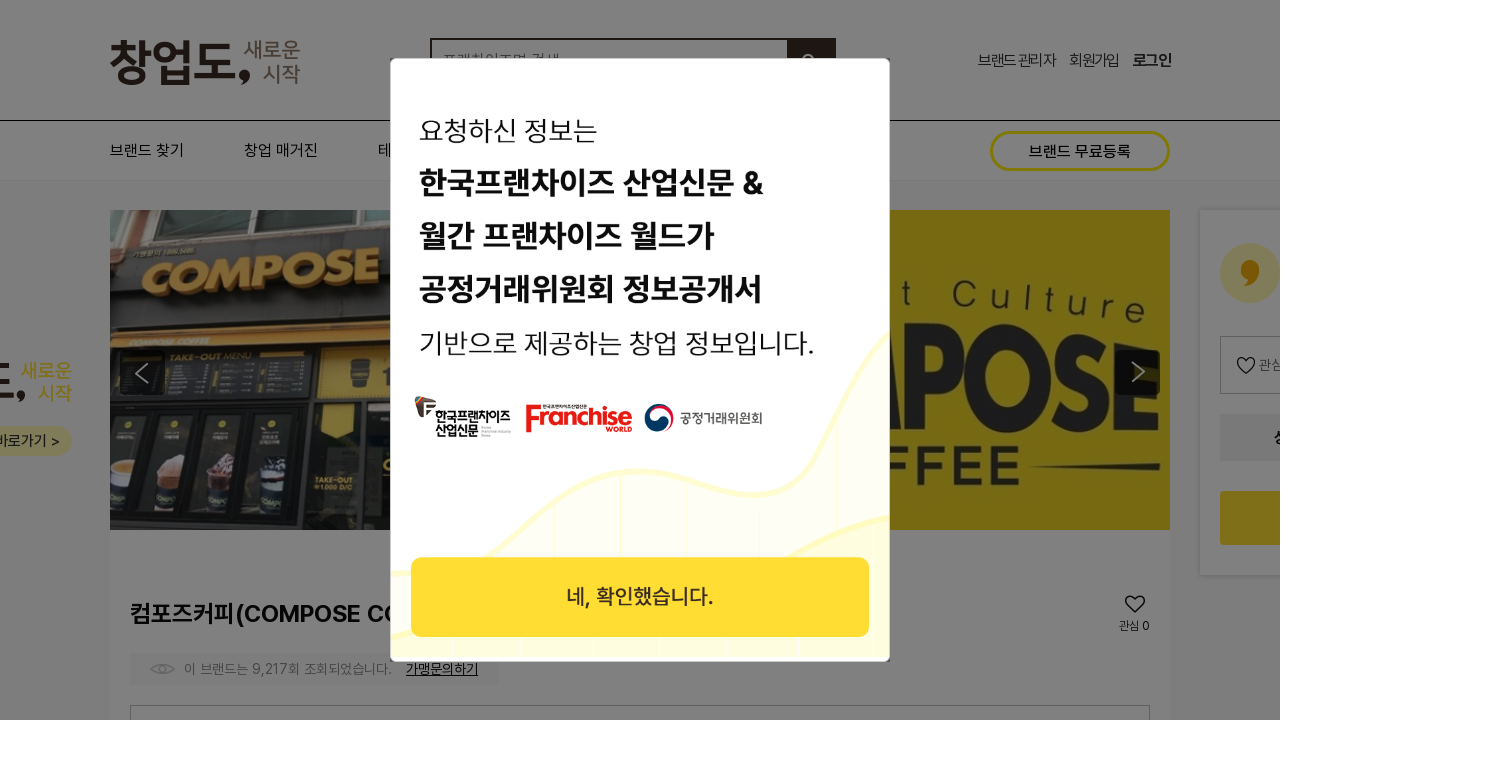

--- FILE ---
content_type: text/html; charset=utf-8
request_url: https://www.changupdo.com/franchise/6277
body_size: 46390
content:
<!doctype html>
<html lang="ko">
<head>
<meta charset="utf-8">
<meta http-equiv="imagetoolbar" content="no">
<meta http-equiv="X-UA-Compatible" content="IE=edge">
<meta property="og:title" content="컴포즈커피(COMPOSE COFFEE) 창업정보" />
<meta property="og:url" content="https://www.changupdo.com/franchise/6277" />
<meta property="og:type" content="website" />
<meta property="og:image" content="https://www.changupdo.com/data/franchise/6277/3035042051_PfKlhy54_ECBBB411.jpg" />
<meta property="og:description" content="컴포즈커피(COMPOSE COFFEE)" />
<meta name="description" content="컴포즈커피(COMPOSE COFFEE)" >

<title>컴포즈커피(COMPOSE COFFEE) 창업정보 | 창업도</title>
<link rel="stylesheet" href="https://www.changupdo.com/theme/dp/css/default_custom.css?ver=1.0.342">
<link rel="stylesheet" href="https://www.changupdo.com/theme/dp/skin/fran/basic/style.css?ver=1.0.342">
<link rel="stylesheet" href="https://www.changupdo.com/theme/dp/css/item.css?ver=1.0.342">
<link rel="shortcut icon" type="image/x-icon" href="/favicon_changupdo.ico" />
<!--[if lte IE 8]>
<script src="https://www.changupdo.com/js/html5.js"></script>
<![endif]-->
<script>
// 자바스크립트에서 사용하는 전역변수 선언
var g5_url       = "https://www.changupdo.com";
var g5_bbs_url   = "https://www.changupdo.com/bbs";
var g5_is_member = "";
var g5_is_admin  = "";
var g5_is_mobile = "";
var g5_bo_table  = "";
var g5_sca       = "";
var g5_editor    = "";
var g5_cookie_domain = ".changupdo.com";
</script>
<!--<script src="https://www.changupdo.com/js/jquery-1.8.3.min.js"></script>-->
<script src="https://www.changupdo.com/js/jquery-1.12.4.min.js"></script>
<script src="https://www.changupdo.com/js/jquery.menu.js?ver=1.0.095"></script>
<script src="https://www.changupdo.com/js/common.js?ver=1.0.095"></script>
<script src="https://www.changupdo.com/js/app.js?ver=1.0.095"></script>
<script src="https://www.changupdo.com/js/wrest.js?ver=1.0.095"></script>
<script src="https://www.changupdo.com/js/placeholders.min.js"></script>
<script src="https://www.changupdo.com/js/jquery.bxslider.js"></script>
<link rel="stylesheet" href="https://www.changupdo.com/js/font-awesome/css/font-awesome.min.css">

<link rel="stylesheet" href="https://cdn.jsdelivr.net/npm/swiper@11/swiper-bundle.min.css" />
<script src="https://cdn.jsdelivr.net/npm/swiper@11/swiper-bundle.min.js"></script>
 <!-- Global site tag (gtag.js) - Google Analytics -->
<script async src="https://www.googletagmanager.com/gtag/js?id=G-0FFJZ9GQK2"></script>
<script>
  window.dataLayer = window.dataLayer || [];
  function gtag(){dataLayer.push(arguments);}
  gtag('js', new Date());

  gtag('config', 'G-0FFJZ9GQK2');
</script><!-- <script data-ad-client="ca-pub-4201663343573650" async src="https://pagead2.googlesyndication.com/pagead/js/adsbygoogle.js"></script> -->
<script src="https://www.changupdo.com/theme/dp/skin/fran/basic/js/gview.js?ver=1.0.095"></script>
<script src="https://www.changupdo.com/js/bootstrap.min.js?ver=1.0.095"></script>
</head>
<body >
<div id="ajax-content" style="display:none">
    <div class="ajax-close"></div>
    <div class="ajax-slider"></div>
    <div class="ajax-sidebar"></div>
    <div class="ajax-more">Show info</div>
</div>
<div class="layer top">
    <div class="bg"></div>
    <div class="pop-layer" id="topLayer">
        <div class="pop-container">
            <form name="frmInqTop" id="frmInqTop" method="post" action="/module/start_submit.php" onsubmit="return frmInqTop_submit(this)">
                <input type="hidden" name="returnUrl" value="/franchise/6277" />
                <input type="hidden" name="form_shield">
                <div class="chdForm">
                    <div class="formTitle">창업문의</div>
                    <div class="desc">
                        창업 플래너에게 상담을 받으시려면<br>
                        아래 문의 신청 양식을 입력해주세요.
                    </div>
                    <div class="line"></div>
                    <div class="box">
                        창업 관련 궁금하신 점을 <strong>빠르고 친절하게</strong>안내해드립니다.
                    </div>
                    <div class="cs_info"><img src="/img/icon/required.gif" alt="" />&nbsp;필수 항목</div>
                    <table>
                        <!-- <tr>
                            <th>구분</th>
                            <td>
                                <input type="radio" name="inq_type" value="ty1" id="top_inq_type_ty1" checked /><label for="top_inq_type_ty1">가맹문의</label>
                                <input type="radio" name="inq_type" value="ty4" id="top_inq_type_ty4" /><label for="top_inq_type_ty4">창업비용</label>
                                <input type="radio" name="inq_type" value="ty3" id="top_inq_type_ty3" /><label for="top_inq_type_ty3">기타</label>
                            </td>
                        </tr> -->
                        <tr>
                            <th class="cs_req">성명</th>
                            <td><input type="text" name="inq_name" class="shield-click" placeholder="한글만 입력해주세요." autocomplete="off" /></td>
                        </tr>
                        <tr>
                            <th class="cs_req">연락처</th>
                            <td><input type="text" name="inq_phone" placeholder="숫자만 입력해주세요." maxlength="11" onKeydown="return fn_onlyNumber(event);" autocomplete="off" /></td>
                        </tr>
                        <tr>
                            <th class="cs_req">업종</th>
                            <td>
                                <select name="inq_category" class="inq_category">
                                    <option value="">업종선택</option>
                                    <option value="self">직접입력</option>
                                                                        <option value="간식">간식</option>
                                                                        <option value="구이">구이</option>
                                                                        <option value="돈가스">돈가스</option>
                                                                        <option value="버거">버거</option>
                                                                        <option value="분식">분식</option>
                                                                        <option value="샌드위치">샌드위치</option>
                                                                        <option value="샐러드">샐러드</option>
                                                                        <option value="아시안">아시안</option>
                                                                        <option value="양식">양식</option>
                                                                        <option value="일식">일식</option>
                                                                        <option value="족발/보쌈">족발/보쌈</option>
                                                                        <option value="중식">중식</option>
                                                                        <option value="찜/탕">찜/탕</option>
                                                                        <option value="치킨">치킨</option>
                                                                        <option value="카페/디저트">카페/디저트</option>
                                                                        <option value="피자">피자</option>
                                                                        <option value="한식">한식</option>
                                                                        <option value="회/해물">회/해물</option>
                                                                        <option value="기타">기타</option>
                                                                    </select>
                                <span class="target-self" style="display: none;">
                                    <input type="text" name="category_self" id="category_self" class="cfbox_input" placeholder="업종을 입력해주세요." autocomplete="off" maxlength="30">
                                </span>
                            </td>
                        </tr>
                        <tr>
                            <th class="cs_req">희망지역</th>
                            <td><input type="text" name="inq_location" maxlength="15" placeholder="희망하는 지역을 입력해주세요." autocomplete="off"/></td>
                        </tr>
                        <tr>
                            <th class="cs_req">예상창업비</th>
                            <td><input type="text" name="inq_price" maxlength="15" id="inq_price" autocomplete="off" placeholder="예상 창업비용을 입력해주세요." /></td>
                        </tr>
                        <tr>
                            <td colspan="2" style="padding-left:0">
                                <input type="checkbox" name="inq_agree" id="inq_agree" value="1"><label for="inq_agree"><a href="https://www.changupdo.com/policy?privacy=1" class="privacy-link" target="_blank">개인정보 수집 및 이용</a>에 동의합니다.<span class="req">[필수]</span></label>
                            </td>
                        </tr>
                    </table>
                </div>
                <div class="btn_group">
                    <button type="submit" name="btnSubmit" id="inqTopSubmit" class="btn_submit">문의 신청하기</button>
                </div>                
            </form>
        </div>
        <span class="spu-close btn-close cross white"></span>
    </div>
</div>



<!-- 상단 시작 { -->
<div id="hd">
    <h1 id="hd_h1">컴포즈커피(COMPOSE COFFEE) 창업정보</h1>
    <div id="skip_to_container"><a href="#container">본문 바로가기</a></div>
        
    <div class="hd_wrapper logo-wrap">
        <div id="logo">
            <a href="https://www.changupdo.com"><img src="https://www.changupdo.com/img/chlogo.png" alt="창업도"/></a>
        </div>
        <fieldset id="hd_sch">
            <legend>프랜차이즈 검색</legend>
            <form name="fsearchbox" method="get" action="https://www.changupdo.com/franchise" onsubmit="return fsearchbox_submit(this);">
                <label for="sch_stx" class="sound_only">검색어<strong class="sound_only"> 필수</strong></label>
                <input type="text" name="stx" id="sch_stx" maxlength="20" placeholder="프랜차이즈명 검색" value="" />
                <div class="btn_mainsubmit" id="mainsubmit">
                    <i class="fa fa-search"></i>
                    <input type="submit" id="sch_submit" value="검색" />
                </div>
            </form>
        </fieldset>

        <ul id="tnb">
            <li><a href="https://www.changupdo.com/partner/">브랜드 관리자</a></li>
                        <li><a href="https://www.changupdo.com/bbs/register_form.php">회원가입</a></li>
            <li><a href="https://www.changupdo.com/bbs/login.php"><b>로그인</b></a></li>
                    </ul>
            </div>
    <!--// .hd_wrapper-->
    <div class="gnb_wrapper">
        <div class="hd_wrapper">
            <nav id="gnb">
                <!-- <h2>메인메뉴</h2> -->
                <ul id="gnb_1dul">
                    
                                        <li class="gnb_1dli" style="z-index:999">
                        <a href="/franchise" target="_self" class="gnb_1da">브랜드 찾기</a>
                                            </li>
                
                                        <li class="gnb_1dli" style="z-index:998">
                        <a href="http://kfnews.kr" target="_blank" class="gnb_1da">창업 매거진</a>
                                            </li>
                
                                        <li class="gnb_1dli" style="z-index:997">
                        <a href="/project" target="_self" class="gnb_1da">테마 기획전</a>
                                            </li>
                
                                        <li class="gnb_1dli" style="z-index:996">
                        <a href="/support" target="_self" class="gnb_1da">협력업체</a>
                                            </li>
                
                                    </ul>
                <a href="/register/franchise/0" class="btn-partner">브랜드 무료등록</a>
            </nav>

                    </div>
        <!--//. hd_wrapper-->
    </div>
    <!--// .gnb_wrapper-->
    <hr>
</div>
<!-- // #hd-->
<!-- } 상단 끝 -->
<hr>
<script>
    
function fsearchbox_submit(f){
    if (f.stx.value == "") {
        alert("검색어를 입력하십시오.");
        f.stx.focus();
        return false;
    }
    return true;
}    
    
$(function(){
   $("#mainsubmit").click(function(){
       var f=document.fsearchbox;
       f.submit();
    });
    
    $('.bx_slide_text').bxSlider({
        auto: true,
        autoControls: false,
        pause:4000,
        pager:false,
        controls:false
    });
});

$(function(){
    $( ".shield-click" ).focus(function() {
        $("input[name=form_shield]").val('bot_out');
    });

    $('.inq_category').on('change', function(){
        if($(this).val() === 'self'){
            $(this).siblings('.target-self').addClass('active');
        }else{
            $(this).siblings('.target-self').removeClass('active');
        }
    });
})

function frmInqTop_submit(f){

    if(f.inq_name.value==""){
        alert("이름을 입력해주세요.");
        f.inq_name.focus();
        return false;
    }

    if(f.inq_name.value.length < 2){
        alert("이름을 입력해주세요.");
        f.inq_name.focus();
        return false;
    }
    var regexp = /[a-z0-9]|[ \[\]{}()<>?|`~!@#$%^&*-_+=,.;:\"'\\]/g;
    if (regexp.test(f.inq_name.value)) {
        alert('이름은 한글만 입력가능합니다.');
        f.inq_name.focus();
        return false;
    }

    if(f.inq_phone.value==""){
        alert("연락처를 입력해주세요.");
        f.inq_phone.focus();
        return false;
    }

    if(f.inq_category.value==""){
        alert("업종을 선택해주세요.");
        return false;
    }
    if(f.inq_category.value=="self"){
        if(f.category_self.value==""){
            alert("업종을 입력해주세요.");
            f.category_self.focus();
            return false;
        }
    }
    if(f.inq_location.value.length < 2){
        alert("희망 지역을 입력해주세요.");
        f.inq_location.focus();
        return false;
    }
    if(f.inq_price.value.length < 2){
        alert("예상 창업비용을 입력해주세요.");
        f.inq_price.focus();
        return false;
    }
    var chked = $("input:checkbox[id='inq_agree']").is(":checked");
    if(!chked){
        alert("개인정보 수집/이용 동의 약관에 동의 해 주십시오 ");
        return false;
    }

    document.getElementById("inqTopSubmit").disabled = "disabled";

    return true;
}
/*
$(function() {
    var count = $('#rank-list li').length;
    var height = $('#rank-list li').height();

    function step(index) {
        $('#rank-list ol').delay(2000).animate({
            top: -height * index,
        }, 500, function() {
            step((index + 1) % count);
        });
    }
    step(1);
});
*/
</script>

<!-- 콘텐츠 시작 { -->
<div id="wrapper">
    <div id="container_sub">
        <div id="container_title">컴포즈커피(COMPOSE COFFEE) 창업정보</div><style>
    #wrapper{background-color: #f9f9f9;}
    #container_title {display: none; }
    #container_sub {max-width: 100%; padding: 30px 0 120px;}
</style>

<div class="content_item">
        <div class="swiper swiper-item ">
        <ul class="swiper-wrapper">
                            <li class="swiper-slide"><img src="https://www.changupdo.com/data/franchise/6277/3035042051_PfKlhy54_ECBBB411.jpg" alt="컴11.jpg" /></li>
                            <li class="swiper-slide"><img src="https://www.changupdo.com/data/franchise/6277/3035042051_pSX1Hu9v_ECBBB422.jpg" alt="컴22.jpg" /></li>
                            <li class="swiper-slide"><img src="https://www.changupdo.com/data/franchise/6277/3035042051_8Waq1lPi_ECBBB433.jpg" alt="컴33.jpg" /></li>
                    </ul>
                <div class="swiper-arrows">
            <button type="button" class="btn-swiper-prev"></button>
            <button type="button" class="btn-swiper-next"></button>
        </div>
            </div>
    
    <div class="item-content-wrap">
        
        <div class="content_head">
            <div class="content_title">
                <h2>컴포즈커피(COMPOSE COFFEE)</h2>
                                <span class="title_icon"><img src="https://www.changupdo.com/img/icon/icon_mark.png" alt="" /></span>
                                <div class="category">
                                        <span>휴게음식점관(치킨/카페/베이커리 등) </span>
                                        <span>커피전문점 </span>
                                </div>
                <div class="like-view">
                    <i class="fa fa-heart-o"></i>
                    <span>관심</span><span id="like_cnt">0</span>
                </div>
            </div>
            <div class="cnts">
                <span><i class="icon ico-view"></i> 이 브랜드는 9,217회 조회되었습니다.</span>
                <a href="javascript:layer_open('inq', 'inqLayer')">가맹문의하기</a>
            </div>
        </div>
        <!--// .content_head-->
        <div class="simple_cost row_section">
            9,523만원        </div>
        <div class="cost_section row_section clearfix">
            <div class="cost_line">
                <h3 class="cost_title">주요 가맹정보</h3>
                <ul>
                    <li><span>총비용/평수</span> : 9,523만원</li>
                    <li><span>가맹점 수</span> : 2612개</li>
                </ul>
            </div>
            <div class="cost_line">
                <h3 class="cost_title">개설정보 안내</h3>
                <ul>
                                        <li class="">
                        <span>가맹비</span> :
                        -
                                            </li>
                                    </ul>
            </div>
                    </div>
        <!-- // .cost_section-->

                <div class="content_section row_section">
            <div class="row_title">브랜드 소개</div>
            <div class="content-view">커피를 잘 아는, 커피를 잘 하는 컴포즈커피</div>
        </div>
        
        
        
        
        
        
        <div class="share_section">
            <div class="mod_date">
                한국프랜차이즈산업신문 담당자에 의해 최종 수정된 내용입니다.
                최종수정일시 : 2025-10-14 13:56:11<br>
                <span class="desc">가맹본사의 최종수정 표시가 없을 경우, 상기 정보는 공정거래위원회 또는 브랜드 홈페이지에서 수집된 기본정보입니다.</span>
            </div>
            <a href="javascript:layer_open('req', 'reqLayer')" id="btn_report" class="btn-icon-wrap"><span class="icon ico-noti"></span>잘못된 내용 신고</a>
        </div>

                <div class="ftc_section row_section">
            <div class="row_title">공정거래위원회 등록 정보</div>
            <div class="more"><a href="https://franchise.ftc.go.kr/mnu/00013/program/userRqst/list.do" target="_blank" class="btn-icon-wrap rtl">공정위 정보공개서 열람<span class="icon ico-newtab"></span></a></div>
        </div>
        
        <div class="company_section">
            <div class="company-wrap">
                <div class="row_title">본사 안내</div>
                <div class="row">
                                        <dl>
                        <dt>본사상호</dt>
                        <dd>(주)제이엠커피컴퍼니</dd>
                    </dl>
                                                            <dl>
                        <dt>주소</dt>
                        <dd>부산 기장군 기장읍 시랑리  684-4번지 </dd>
                    </dl>
                        
                                                            
                                        <dl>
                        <dt>홈페이지</dt>
                        <dd><a href="https://composecoffee.com/" target="_blank">바로가기</a></dd>
                    </dl>
                                                                                                                                        </div>
            </div>

            <div class="dmap_section">
                <div id="dmap"></div>
                <a href="https://map.kakao.com/?map_type=TYPE_MAP&q=+%EC%BB%B4%ED%8F%AC%EC%A6%88%EC%BB%A4%ED%94%BC%28COMPOSE+COFFEE%29+&urlLevel=13" id="daum_map_move" target="_blank">가맹점 지도로 보기</a>
            </div>
        </div>

        
        
                <div class="blog_section">
            <div class="row_title">브랜드 리뷰</div>
                            <div class="blog_list">
                    <div class="blogtitle"><a href="https://blog.naver.com/ssoicolor/224086767147" target="_blank">카페 《컴포즈커피.COMPOSE COFFEE》 경기도 광명....</a></div>
                    <div>컴포즈커피.COMPOSE COFFEE.광명도덕점 ▒ 주소. 경기 광명시 도덕공원로 21-1 힐링타운상가 B02호 (우.14253) 경기 광명시 철산동 625-2 (우.14253) ▒ 전화. 02-2685-9883 ▒ 영업. 08:00~22:00 (매일) ▒ 휴무. 없음 ▒ 시설. 4인...</div>
                    <div class="bloggername">[쏘이책장] 그 너머 이야기<a href="blog.naver.com/ssoicolor" target="_blank" class="bloglink">blog.naver.com/ssoicolor</a></div>
                </div>
                            <div class="blog_list">
                    <div class="blogtitle"><a href="https://blog.naver.com/kt27ks35wh/224030788690" target="_blank">[COMPOSE COFFEE]컴포즈커피신상 돌체세레나데...</a></div>
                    <div>그러니까 두번째도 있다는거..ㅋㅋㅋ 어찌되든 뷔 님이 광고를 하고 있는컴포즈 커피는 뷔님 얼굴이 박혀있는 홀더와 함께 VCompose라는 컨셉으로 총 3가지 신메뉴를 냈는데요~ 설명을 보니까 꽤나 제 취향일 것...</div>
                    <div class="bloggername">내 맛 취향을 존중해주세요.<a href="blog.naver.com/kt27ks35wh" target="_blank" class="bloglink">blog.naver.com/kt27ks35wh</a></div>
                </div>
                            <div class="blog_list">
                    <div class="blogtitle"><a href="https://blog.naver.com/sgyangho/223776358558" target="_blank">컴포즈커피(COMPOSE COFFEE)창업 비용과 수익 분석</a></div>
                    <div>브랜드 소개 오늘은컴포즈커피(COMPOSE COFFEE)를 분석해 보겠습니다. 정보공개서에는 대표자가 김진성으로 기재돼 있는데요. 김진성은 컴포즈커피 이사에서 집행임원 제도가 도입되면서 현재는...</div>
                    <div class="bloggername">송양호의 리뷰천국<a href="blog.naver.com/sgyangho" target="_blank" class="bloglink">blog.naver.com/sgyangho</a></div>
                </div>
                            <div class="blog_list">
                    <div class="blogtitle"><a href="https://blog.naver.com/eunchul_/224037696905" target="_blank">광양컴포즈커피(Compose Coffee)사동점</a></div>
                    <div>광양 마동 산책길을 걷다 보면 쉽게 눈에 띄는컴포즈커피(Compose Coffee).토요일 낮 시간대에 방문했는데, 이미 테이블이 거의 꽉 차 있을 정도로 인기가 많았어요. 다행히 자리가 하나 남아 있어 와이프와...</div>
                    <div class="bloggername">꿈꾸는 스토리텔러, 김스타<a href="blog.naver.com/eunchul_" target="_blank" class="bloglink">blog.naver.com/eunchul_</a></div>
                </div>
                            <div class="blog_list">
                    <div class="blogtitle"><a href="https://blog.naver.com/ksky2200/223999824426" target="_blank">컴포즈커피( COMPOSE COFFEE)천안단대호수점 개업축하 답례...</a></div>
                    <div>컴포즈커피( COMPOSE COFFEE)천안단대호수점 개업축하 답례 팥시루떡입니다. 국산팥을 사용하여 향이 깊고 맛도 좋습니다. 호박고지넣은 팥시루떡, 꿀호두팥시루떡, 완두배기찰시루떡 등 주문 가능합니다....</div>
                    <div class="bloggername">소하담<a href="blog.naver.com/ksky2200" target="_blank" class="bloglink">blog.naver.com/ksky2200</a></div>
                </div>
                        <div class="btn-row">
                <a href="https://search.naver.com/search.naver?ssc=tab.blog.all&sm=tab_jum&query=%EC%BB%B4%ED%8F%AC%EC%A6%88%EC%BB%A4%ED%94%BC%28COMPOSE+COFFEE%29" class="naver_search_move" target="_blank">더보기</a>
            </div>
        </div>
        
                <div class="blog_section">
            <div class="row_title">브랜드 뉴스</div>
                            <div class="blog_list">
                    <div class="blogtitle"><a href="https://www.smarttoday.co.kr/news/articleView.html?idxno=97990" target="_blank">컴포즈커피창업자 양재석, 디지털자산거래소 비단 최대주주로</a></div>
                    <div>양 회장은 2014년 부산에서 커피원두 로스팅 공장을 설립해 생산 규모를 연간 1만톤 수준으로 끌어올렸고, 같은 해 커피 프랜…</div>
                    <div class="bloggername">Wed, 03 Dec 2025 10:44:00 +0900</div>
                </div>
                            <div class="blog_list">
                    <div class="blogtitle"><a href="http://dream.kotra.or.kr/kotranews/cms/news/actionKotraBoardDetail.do?SITE_NO=3&MENU_ID=190&CONTENTS_NO=2&bbsGbn=254&bbsSn=254&pNttSn=228825" target="_blank">싱가포르 인스턴트커피시장 동향</a></div>
                    <div>2023년에는 가성비와 접근성을 강점으로 내세운컴포즈커피(Compose Coffee)가 싱가포르에 첫 매장을 오픈하며 BTS를…</div>
                    <div class="bloggername">Thu, 08 May 2025 08:37:00 +0900</div>
                </div>
                            <div class="blog_list">
                    <div class="blogtitle"><a href="https://n.news.naver.com/mnews/article/081/0003464251?sid=101" target="_blank">컴포즈커피,론칭 10주년 맞아 브랜드 강화 위한 리브랜딩 진행</a></div>
                    <div>컴포즈커피는 ‘Wecomposebestcoffee(우리는 최고의커피를 만든다)’라는 슬로건 아래 브랜드 아이덴티티, 매장 인테…</div>
                    <div class="bloggername">Thu, 11 Jul 2024 17:11:00 +0900</div>
                </div>
                            <div class="blog_list">
                    <div class="blogtitle"><a href="https://www.gosiweek.com/article/1065600465323038" target="_blank">컴포즈커피,론칭 10주년 맞아 브랜드 강화 위한 리브랜딩 진행</a></div>
                    <div>컴포즈커피는 “Wecomposebestcoffee(우리는 최고의커피를 만든다)”라는 슬로건 아래 브랜드 아이덴티티, 매장 인테…</div>
                    <div class="bloggername">Sat, 13 Jul 2024 09:06:00 +0900</div>
                </div>
                            <div class="blog_list">
                    <div class="blogtitle"><a href="https://n.news.naver.com/mnews/article/648/0000026836?sid=101" target="_blank">[단독]&quot;런던에컴포즈커피가?&quot;…알고 보니'짝퉁매장'이었다</a></div>
                    <div>'COMPOSE COFFEELONDON(컴포즈커피런던)'은'한국 카페'라는 점을 강조한다. SNS 계정에는 BTS(방탄소년단)…</div>
                    <div class="bloggername">Thu, 27 Jun 2024 15:39:00 +0900</div>
                </div>
                        <div class="btn-row">
                <a href="https://search.naver.com/search.naver?ssc=tab.news.all&where=news&sm=tab_jum&query=%EC%BB%B4%ED%8F%AC%EC%A6%88%EC%BB%A4%ED%94%BC%28COMPOSE+COFFEE%29" class="naver_search_move" target="_blank">더보기</a>
            </div>
        </div>
            </div>

    <div class="aside">
        
        <div class="side-wrap">
            <div class="side-header">
                <span class="icon-wrap"><span class="icon ico-chd"></span></span>
                <span class="text">
                    예비 창업자님,<br>
                    창업도에서 다양한 정보를<br>
                    확인해보세요!
                </span>
            </div>
            <div class="btns">
                <a href="javascript:fn_btnOption('6277', 'franchise', 'like', 'btn_like')" id="btn_like" class="btn-icon-wrap btnOff"><span class="icon ico-like"></span>관심 브랜드</a>
                <a href="/franchise" class="btn-icon-wrap"><span class="icon ico-search"></span>업종별 검색</a>
            </div>

            <div class="info">
                <div class="tel-wrap">
                    <strong>상담문의</strong>
                    <span class="tel">1588-6911</span>
                </div>
                <!-- <p>가맹 담당자가 친절하게 안내해 드립니다.</p> -->
            </div>
            <a href="javascript:layer_open('inq', 'inqLayer')" class="btn-inq">창업 문의하기</a>
        </div>

        <!-- <div class="share_sns">
                <a href="javascript:fn_shareSns('facebook')"><img src="https://www.changupdo.com/img/icon/icon_facebook.png" alt="facebook" /></a>
            </div> -->

        <!-- <div class="manage_register">
                            <a href="https://www.changupdo.com/module/item_manage_register.php?item_id=6277">브랜드 관리자 신청</a>
                    </div> -->

        
        <div class="ads_section">
            <script async src="https://pagead2.googlesyndication.com/pagead/js/adsbygoogle.js?client=ca-pub-4201663343573650" crossorigin="anonymous"></script>
            <!-- PC_FRANCHISE_DETAIL -->
            <ins class="adsbygoogle" style="display:block" data-ad-client="ca-pub-4201663343573650" data-ad-slot="5973293782" data-ad-format="auto" data-full-width-responsive="true"></ins>
            <script>(adsbygoogle = window.adsbygoogle || []).push({});</script>
        </div>


            </div>

    <div class="fixed-da">
        <div class="logo"><img src="/img/common/logo-y.svg" alt="" /></div>
        <div class="btns"><a href="/partner/set_profile.php?item_id=6277&is_view=1">브랜드 관리 바로가기 &gt;</a></div>
    </div>
</div>
<!--// .content_item-->

<div class="layer video">
    <div class="bg"></div>
    <div class="pop-layer" id="videoLayer">
        <div class="pop-container">
            <iframe id="videoFrame" src="" width="100%" height="360" frameborder="0" webkitallowfullscreen mozallowfullscreen allowfullscreen></iframe>
        </div>
        <button type="button" class="spu-close btn-close white cross">닫기</button>
    </div>
</div>

<div class="layer inq">
    <div class="bg"></div>
    <div class="pop-layer" id="inqLayer">
        <div class="pop-container">
            <div class="pop-title">컴포즈커피(COMPOSE COFFEE)&nbsp;창업문의</div>
            <form name="frmInq" id="frmInq" method="post" action="https://www.changupdo.com/module/start_submit.php" onSubmit="return frmInq_submit(this)">
                <input type="hidden" name="returnUrl" id="returnUrl" value="/franchise/6277" />
                <input type="hidden" name="token" value="b4b44ef23f79010380eba98267c15e5b">
                <input type="hidden" name="item_id" id="item_id" value="6277" />
                <input type="hidden" name="inq_cate2" id="inq_cate2" value="9" />
                <input type="hidden" name="item_type" id="item_type" value="franchise" />
                <div class="row">
                    <input type="text" name="inq_name" id="inq_name" class="shield-click" placeholder="성함을 입력해주세요." />
                </div>
                <div class="row">
                    <div class="phone-input">
                        <select name="inq_hp_01">
                            <option value="010">010</option>
                            <option value="011">011</option>
                            <option value="016">016</option>
                            <option value="018">018</option>
                            <option value="019">019</option>
                        </select>
                        <input type="text" name="inq_hp_02" id="inq_hp_02" placeholder="휴대전화번호(숫자만 입력해주세요.)" onKeydown="return fn_onlyNumber(event);" maxlength="8" />
                    </div>
                </div>
                                <div class="row">
                    <input type="text" name="inq_location" maxlength="15" placeholder="희망하는 지역을 입력해주세요." />
                </div>
                <div class="row">
                    <input type="text" name="inq_price" maxlength="15" placeholder="예상 창업비용을 입력해주세요." />
                </div>
                <div class="row">
                    <div class="box">
                        <div class="check-box">
                            <input type="checkbox" name="inq_more" checked id="inq_bf" value="1" />
                            <label for="inq_bf">커피전문점 업종의 여러 브랜드에도 문의할게요.</label>
                        </div>
                    </div>
                </div>

                <div class="row agree">
                    <p>가맹 문의 상담시 개인정보 수집 및 이용에 동의가 필요합니다.</p>
                    <input type="checkbox" name="inq_agree" id="inq_agree" value="1">
                    <label for="inq_agree"><a href="https://www.changupdo.com/policy?privacy=1" class="privacy-link" target="_blank">개인정보 수집 및 이용</a>에 동의합니다.<span class="req">[필수]</span></label>
                </div>
                <div class="btn-wrap">
                    <input type="submit" class="btn-submit" id="submit-process" value="창업 문의하기" />
                </div>
            </form>
        </div>
        <button type="button" class="spu-close btn-close cross">닫기</button>
    </div>
</div>


<div class="layer req">
    <div class="bg"></div>
    <div class="pop-layer" id="reqLayer">
        <div class="pop-container">
            <form name="frmReq" id="frmReq" method="post" onsubmit="return frmReq_check(this)">
                <input type="hidden" name="req_item_id" id="req_item_id" value="6277" />
                <div class="chdForm">
                    <div class="formTitle">잘못된 내용 신고</div>
                    <table>
                        <tr>
                            <th>사유</th>
                            <td>
                                <select name="req_type">
                                    <option value="req01">부정확한 내용</option>
                                    <option value="req02">존재하지 않는 브랜드</option>
                                    <option value="req03">기타</option>
                                </select>
                            </td>
                        </tr>
                        <tr>
                            <th>내용</th>
                            <td><textarea name="req_content"></textarea></td>
                        </tr>
                    </table>
                </div>
                <div class="btn_group">
                    <button type="submit" name="btnSubmit" id="btnReqSubmit" class="btn_submit">접수</button>
                </div>
            </form>
        </div>
        <div class=""><span class="spu-close btn-close cross white"></span></div>
    </div>
</div>


<div class="layer pop">
    <div class="bg"></div>
    <div class="pop-layer" id="popLayer">
        <div class="pop-container">
            <a href="javascript:viewConfirm('6277')"><img src="/img/common/chd-popup-detail.png" alt="" /></a>
        </div>
    </div>
</div>

<script>
        setTimeout(function(){
        layer_open('pop', 'popLayer');
    } , 500);
    
    function viewConfirm(idx){
        var ck_name = 'item-pop-info';
        var exp_time = 24;
        
        set_cookie(ck_name, 1, exp_time, g5_cookie_domain);

        $(".layer").fadeOut();
        $('html, body').css({'overflow': 'auto'});
        $("body").unbind('touchmove');
    }

    function frmInq_submit(f) {
        if (f.inq_name.value.length < 2) {
            alert("성함을 입력해주세요.");
            f.inq_name.focus();
            return false;
        }
        var regexp = /[a-z0-9]|[ \[\]{}()<>?|`~!@#$%^&*-_+=,.;:\"'\\]/g;
        if (regexp.test(f.inq_name.value)) {
            alert('이름은 한글만 입력가능합니다.');
            f.inq_name.focus();
            return false;
        }

        if (f.inq_hp_02.value == "") {
            alert("연락처를 입력해주세요.");
            f.inq_hp_02.focus();
            return false;
        }

        /* if (f.inq_category.value == "") {
            alert("업종을 선택해주세요.");
            return false;
        }
        if (f.inq_category.value == "self") {
            if (f.category_self.value == "") {
                alert("업종을 입력해주세요.");
                f.category_self.focus();
                return false;
            }
        } */
        if (f.inq_location.value.length < 2) {
            alert("희망 지역을 입력해주세요.");
            f.inq_location.focus();
            return false;
        }
        if (f.inq_price.value.length < 2) {
            alert("예상 창업비용을 입력해주세요.");
            f.inq_price.focus();
            return false;
        }

        var chked = $("input:checkbox[id='inq_agree']").is(":checked");
        if (!chked) {
            alert("개인정보 수집/이용 동의 약관에 동의 해 주십시오 ");
            return false;
        }

        document.getElementById("submit-process").disabled = "disabled";

        return true;
    }

    function frmReq_check(f) {
        if (f.req_content.value == "") {
            alert("내용을 입력해주세요");
            return false;
        }

        var params = $("#frmReq").serialize();
        $.ajax({
            url: "/module/ajax.req_submit.php",
            type: "post",
            dataType: "json",
            data: params,
            success: function(response) {
                //console.log(response.result);
                if (response.result == "success") {
                    alert("등록되었습니다");
                } else {
                    alert("오류가 발생하였습니다");
                }

                $('.layer').fadeOut();
                $('html, body').css({
                    'overflow': 'auto'
                });
            },
            complete: function() {

            },
            error: function(response) {
                console.log(response);
            }

        });

    }
</script>

<script type="text/javascript" src="//dapi.kakao.com/v2/maps/sdk.js?appkey=a3c040857e1668196716650c0b0157f0"></script>
<script>
    var lat = 37.5711;
    var lng = 126.9803;
    var mapContainer = document.getElementById('dmap'), // 지도를 표시할 div 
        mapOption = {
            center: new kakao.maps.LatLng(lat, lng), // 지도의 중심좌표
            level: 8 // 지도의 확대 레벨
        };

    var map = new kakao.maps.Map(mapContainer, mapOption);

    // 지도타입 컨트롤의 지도 또는 스카이뷰 버튼을 클릭하면 호출되어 지도타입을 바꾸는 함수입니다
    function setMapType(maptype) {
        var roadmapControl = document.getElementById('btnRoadmap');
        var skyviewControl = document.getElementById('btnSkyview');
        if (maptype === 'roadmap') {
            map.setMapTypeId(kakao.maps.MapTypeId.ROADMAP);
            roadmapControl.className = 'selected_btn';
            skyviewControl.className = 'btn';
        } else {
            map.setMapTypeId(kakao.maps.MapTypeId.HYBRID);
            skyviewControl.className = 'selected_btn';
            roadmapControl.className = 'btn';
        }
    }

    // 지도 확대, 축소 컨트롤에서 확대 버튼을 누르면 호출되어 지도를 확대하는 함수입니다
    function zoomIn() {
        map.setLevel(map.getLevel() - 1);
    }

    // 지도 확대, 축소 컨트롤에서 축소 버튼을 누르면 호출되어 지도를 확대하는 함수입니다
    function zoomOut() {
        map.setLevel(map.getLevel() + 1);
    }
    
    </script>
    </div>
</div>

<!-- } 콘텐츠 끝 -->

<hr>

<!-- 하단 시작 { -->
<div id="ft">
    <div id="ft_link">
        <div>
            <!--<a href="https://www.changupdo.com/bbs/content.php?co_id=company">회사소개</a>-->
            <a href="https://www.changupdo.com/policy?privacy=1"><b>개인정보취급방침</b></a>
            <a href="https://www.changupdo.com/policy">이용약관</a>
                        <a href="#hd" id="ft_totop">맨위로</a>
        </div>
    </div>
    <div id="ft_company">
        <div id="ft_logo"><a href="/"><img src="https://www.changupdo.com/img/dologo_s.png" alt="창업도"/></a></div>
        <div class="ft_list">
            <div class="menu">
                <ul>
                    <li><a href="/global/company.php">창업도</a></li>
					<li><a href="/global/vision.php">비전/미션</a></li>
					<li><a href="/bbs/board.php?bo_table=news">보도자료</a></li>
					<li><a href="http://kfnews.kr/category/a/a5/" target="_blank">프랜차이즈 뉴스</a></li>
                    <li><a href="/global/location.php">오시는길</a></li>
                 
                </ul>
            </div>
            <div class="menu">
                <ul>
                    <li><a href="/global/cleanfc.php">클린 프랜차이즈</a></li>
                    <li><a href="/global/sub_form.php">회원사 신청</a></li>
                    <li><a href="/global/incub_info.php">인큐베이팅 안내</a></li>
					<!--<li><a href="/global/recruit.php">파트너(인큐베이터) 모집</a></li>-->
					<li><a href="/global/partner.php">광고/제휴 문의</a></li>
                    <li><a href="/bbs/board.php?bo_table=notice">공지사항</a></li>
                    
                </ul>
            </div>
        </div>
        <div class="ft_sns">
            <a href="http://cafe.naver.com/changupdo365" target="_blank"><i class="fa fa-coffee"></i></a>
            <a href="https://www.facebook.com/changupdo" target="_blank"><i class="fa fa-facebook"></i></a>
            <a href="https://www.instagram.com/changupdo" target="_blank"><i class="fa fa-instagram"></i></a>
            <a href="#"><i class="fa fa-youtube"></i></a>
        </div>
        <div class="ft_app">
            <a href="https://play.google.com/store/apps/details?id=com.changupdo.changupdo"><img src="https://www.changupdo.com/img/icon/icon_android.png" alt="android" /></a>
            <a href="javascript:alert('준비중입니다.')"><img src="https://www.changupdo.com/img/icon/icon_apple.png" alt="apple" /></a>
        </div>
    </div>
    <!--//#ft_company-->
    <div id="ft_copy">
        <p>
            상호. (주)케이에프앤홀딩스 &nbsp;&nbsp;l&nbsp;&nbsp;사업자등록번호. 409-81-18574&nbsp;&nbsp;l&nbsp;&nbsp;대표. 이진창<br>
            통신판매업신고 : 2021-서울영등포-1449 l <a href="http://www.ftc.go.kr/bizCommPop.do?wrkr_no=4098118574" target="_blank">사업자정보확인</a><br>
            광고/홍보 : Tel.&nbsp;1588-6911&nbsp;&nbsp;l&nbsp;&nbsp;주소. 서울특별시 영등포구 여의대방로67길 9<br/>
                        가맹문의 : 1588-6911<br>
            <!--개인정보책임. 허지영&nbsp;&nbsp;l&nbsp;&nbsp;-->
            <!--주소. 서울시 서초구 서초대로 248(서초동, 월헌빌딩)<br/>-->
            광고비에 대한 환불, 민원 등에 관한 처리는 직접 관리하고 있습니다<br>
            &copy; <b>CHANGUPDO</b> All rights reserved.
        </p>
        <div class="kfa">
            <a href="https://www.hi-franchise.com/" target="_blank"><img src="https://www.changupdo.com/img/logo_hf_w.png" alt="하이프랜차이즈" /></a>
            <a href="http://www.kfnews.kr/" target="_blank"><img src="https://www.changupdo.com/img/logo_kfa_new.png" alt="한국프랜차이즈산업신문" /></a>
        </div>
    </div>
</div>
<!--//#ft-->

<script type="text/javascript" src="//wcs.naver.net/wcslog.js"></script>
<script type="text/javascript">
if(!wcs_add) var wcs_add = {};
wcs_add["wa"] = "1392604881b3910";
if(window.wcs) {
  wcs_do();
}
</script>

<!-- Global site tag (gtag.js) - Google Analytics -->
<script async src="https://www.googletagmanager.com/gtag/js?id=G-64XF5FBHCR"></script>
<script>
  window.dataLayer = window.dataLayer || [];
  function gtag(){dataLayer.push(arguments);}
  gtag('js', new Date());

  gtag('config', 'G-64XF5FBHCR');
</script>
<!-- } 하단 끝 -->




<!-- ie6,7에서 사이드뷰가 게시판 목록에서 아래 사이드뷰에 가려지는 현상 수정 -->
<!--[if lte IE 7]>
<script>
$(function() {
    var $sv_use = $(".sv_use");
    var count = $sv_use.length;

    $sv_use.each(function() {
        $(this).css("z-index", count);
        $(this).css("position", "relative");
        count = count - 1;
    });
});
</script>
<![endif]-->

</body>
</html>


--- FILE ---
content_type: text/html; charset=utf-8
request_url: https://www.google.com/recaptcha/api2/aframe
body_size: 267
content:
<!DOCTYPE HTML><html><head><meta http-equiv="content-type" content="text/html; charset=UTF-8"></head><body><script nonce="4iQgfEMFMTJ8aJoVzIEu0Q">/** Anti-fraud and anti-abuse applications only. See google.com/recaptcha */ try{var clients={'sodar':'https://pagead2.googlesyndication.com/pagead/sodar?'};window.addEventListener("message",function(a){try{if(a.source===window.parent){var b=JSON.parse(a.data);var c=clients[b['id']];if(c){var d=document.createElement('img');d.src=c+b['params']+'&rc='+(localStorage.getItem("rc::a")?sessionStorage.getItem("rc::b"):"");window.document.body.appendChild(d);sessionStorage.setItem("rc::e",parseInt(sessionStorage.getItem("rc::e")||0)+1);localStorage.setItem("rc::h",'1768760666715');}}}catch(b){}});window.parent.postMessage("_grecaptcha_ready", "*");}catch(b){}</script></body></html>

--- FILE ---
content_type: text/css
request_url: https://www.changupdo.com/theme/dp/css/default_custom.css?ver=1.0.342
body_size: 54959
content:
@charset "utf-8";
/* SIR 지운아빠 */
/*@import url("http://fonts.googleapis.com/earlyaccess/notosanskr.css");*/
@import url(https://fonts.googleapis.com/earlyaccess/nanumgothic.css);
@import url(https://spoqa.github.io/spoqa-han-sans/css/SpoqaHanSans-kr.css);
@import url('https://cdn.jsdelivr.net/gh/orioncactus/pretendard@v1.3.6/dist/web/static/pretendard.css');
/* 초기화 */
html {overflow-y:scroll; font-size: 10px;}
body {margin:0;padding: 0 !important; font-size:16px; font-family:'Pretendard','dotum',돋움,sans-serif; font-weight: 400; color: #0c0c0c;}
/*body {margin:0;padding:0;font-size:14px; font-family:'Spoqa Han Sans','dotum',돋움,sans-serif;}*/
html, h1, h2, h3, h4, h5, h6, form, fieldset, img {margin:0;padding:0;border:0}
h1, h2, h3, h4, h5, h6 {font-size:1em; font-family:'Pretendard','dotum', sans-serif; }
article, aside, details, figcaption, figure, footer, header, hgroup, menu, nav, section {display:block}

html, body, div, span, object, iframe,
h1, h2, h3, h4, h5, h6, p, blockquote, pre,
abbr, address, cite, code,
del, dfn, em, img, ins, kbd, q, samp,
small, strong, sub, sup, var,
b, i,
dl, dt, dd, ol, ul, li,
form,fieldset,legend,input,label,button,textarea,select,
table, caption, tbody, tfoot, thead, tr, th, td,
article, aside, canvas, details, figcaption, figure,
footer, header, hgroup, menu, nav, section, summary,
time, mark, audio, video {
	margin: 0;
	padding: 0;
	border: 0;
	/*font-size: 100%;*/
	background: transparent;
	/*vertical-align:middle;*/
}

#hd ul, nav ul, #ft ul, ul {margin:0;padding:0;list-style:none}
legend {position:absolute;margin:0;padding:0;font-size:0;line-height:0;text-indent:-9999em;overflow:hidden}
label, input, button, select, img {/*vertical-align:middle*/}
input, button {margin:0;padding:0; font-family:'Pretendard','dotum';font-size:1em}
button {cursor:pointer}

textarea, select { font-family:'Pretendard','dotum';font-size:1em}
textarea{resize: none;}
select {margin:0}
p {margin:0;padding:0;word-break:break-all}
hr {display:none}
pre {overflow-x:scroll;font-size:1.1em}
a:link, a:visited {color:#000;text-decoration:none}
a:hover, a:focus, a:active {color:#000;text-decoration:none}

.clearfix:after {content: ".";display: block;clear: both;height: 0;visibility: hidden;}
.clearfix {min-height: 1px;}
* html .clearfix {	height: 1px;}

*{outline: none;}
*, *:before, *:after{box-sizing: border-box; }
*:focus{outline :none !important}
/* 팝업레이어 */
.hd_pop {z-index:1000;position:fixed; top: 0; left: 0; width: 100%; height: 100%;}
.pop_dim{position: absolute; top: 0; left: 0; width: 100%; height: 100%; content:""; background: rgba(0,0,0,0.4);  }
.hd_pop h2 {position:absolute;font-size:0;line-height:0;overflow:hidden}
.hd_pops {position:absolute; top: 50%; left: 50%;}
.hd_pops_con {}
.hd_pops_footer {padding:10px 0; color:#fff;text-align:left; font-size: 16px;}
.hd_pops_footer input[type=checkbox]{vertical-align: middle; margin-right: 5px;}
.hd_pops_close {position: absolute; top: -22px; right: 0; cursor: pointer; text-indent: -9999px; background: url('../../../img/btn/btn_close.png') no-repeat center center/cover; width: 20px; height: 20px;}

/* 상단 레이아웃 */
#hd {z-index:4; position:relative; min-width:1060px; background:#fff; background-color: #fff; box-shadow: 0 0 1px 0.1px rgba(0, 0, 0, 0.3);}
.hd_zindex {z-index:10 !important}
#hd_h1 {position:absolute;font-size:0;line-height:0;overflow:hidden}
.hd_wrapper {position:relative;margin:0 auto;padding:20px 0; width:1060px; zoom:1; }
.hd_wrapper:after {display:block;visibility:hidden;clear:both;content:""}
.hd_wrapper.logo-wrap{display: flex; align-items: center;}


#logo {float:left; /*height: 60px;*/  }
#logo a{display: block; padding:0; margin-top:10px; }
/* #logo a img{max-height: 30px;} */

/* 전체 검색 */
#hd_sch { float:left;margin:0 0 0 130px; padding:0; }
#hd_sch legend {position:absolute; margin:0; padding:0; font-size:0; line-height:0;text-indent:-9999em;overflow:hidden}
#hd_sch form{display: flex; align-items: center;}
#hd_sch #sch_stx { border:2px solid #3a2d27; padding:11px; width:360px; background:#fff; ime-mode:active }

#hd_sch .btn_mainsubmit{display: inline-block; background: #3a2d27; padding:13px 15px; white-space: nowrap; color: #fff; cursor: pointer; margin-left:-3px;}
#hd_sch #sch_submit { border:0; background: none;  color:#fff;cursor:pointer; text-indent: -9999px;}

/* head count */
.hd_count{position: absolute; right:0; top:25px; width:200px; padding-left:20px; font-size: 12px; background: url(/img/gray_line.gif) no-repeat left center}
.hd_count p{margin-bottom: 3px; font-size: 16px; color:#7B7B7B;  text-align: right;}
.hd_count p span{font-family: 'Lato';  font-weight: bold; color:#565656}


/* head count */
.hd_counts{position: absolute; right:0; top:20px;  padding-left:20px; font-size: 14px; background: url(/img/gray_line.gif) no-repeat left center}
.hd_counts p{margin-bottom: 3px; font-size: 15px; font-weight: bold; float:left;}
.hd_counts p span{color:#565656; font-size: 15px; font-weight: normal}


/* 텍스트 크기 조절 */
#text_size {float:left;margin:16px 0 13px 20px;letter-spacing:-3px}
#text_size button {margin:0;padding:1px 2px;border:1px solid #c3c6ca;background:transparent;vertical-align:middle;cursor:pointer; }
.ts_up {font-size:1.167em !important}
.ts_up2 {font-size:1.3em !important}

.text-center{text-align: center;}

/* 상단 회원가입 등 링크 */
.tnb_wrapper{position: relative; border-bottom: 1px solid #EAEAEA; background:#fff000;}
.tnb_wrapper span{position: absolute; top:13px; left:0; font-size:11px;color:#3a2d27; z-index: 100;}
#tnb {position: relative; text-align: right; margin:0;padding:0;list-style:none;zoom:1; margin-left: auto !important;}
#tnb:after {display:block;visibility:hidden;clear:both;content:""}
#tnb li {display: inline-block; margin:0; font-size:16px; color:#3a2d27;}
#tnb a {display:inline-block;padding-left:10px; color:#333;letter-spacing:-0.1em; }
#tnb a:focus, #tnb a:hover, #tnb a:active {text-decoration:none}
#tnb img {margin-right:3px}

/* 메인메뉴 */
.gnb_wrapper{z-index:4; position:relative; min-width:1060px; background:#fff;border-top: 1px solid #000;}
.gnb_wrapper .hd_wrapper{padding: 0;}
#gnb {clear: both;  position:relative; margin:0; display: flex; align-items: center;}
#gnb h2 {position:absolute;font-size:0;line-height:0;overflow:hidden}
#gnb_1dul {padding:0; /*width:1060px;*/ zoom:1}
#gnb_1dul:after {display:block;visibility:hidden;clear:both;content:""}
#gnb_1dul li:first-child a{padding-left:0 !important; }
.gnb_1dli {z-index:10;position:relative;float:left; }
.gnb_1da {display:block; width:100%; padding:20px 30px; font-size:16px; /*font-weight:bold;*/ text-decoration:none; transition: all ease .2s;}
.gnb_1da:focus, .gnb_1da:hover { /*background:url('../img/gnb_bg00.gif') #333 center right no-repeat;*/text-decoration:none; color:#ff3e22}
.gnb_1dli_air .gnb_1da {background-color:#333;color:#fff}
/*.gnb_1dli_on .gnb_1da {background-color:#333;color:#fff}*/
.gnb_2dul {display:none;position:absolute;top:35px;width:180px}
.gnb_2da {display:block;padding:13px 10px;text-align:left;text-decoration:none}
.gnb_1dli_air .gnb_2da {background-color:#333;color:#fff}
/*.gnb_1dli_on .gnb_2da {background-color:#333;color:#fff}*/
/*.gnb_2da:focus, .gnb_2da:hover {background:#666;text-decoration:none}*/
.gnb_1dli_over .gnb_2dul {display:block;left:0;background:#fff}
.gnb_1dli_over2 .gnb_2dul {display:block;right:0;background:#fff}

#gnb_empty {padding:10px 0;width:100%;text-align:center;line-height:2em}
#gnb_empty a {text-decoration:underline}

#gnb_1dul .gnb_rt{float:right; }
#gnb_1dul .gnb_rt .gnb_1da{color:#888;}

.last_home .gnb_1da{font-size: 17px; color: #00f; font-weight: bold;}

.btn-partner{border: 3px solid #fff000; width: 180px; height: 40px; line-height: 36px; display: inline-block; margin-left: auto; color: #000; font-weight: 500; font-size: 16px; text-align: center; border-radius: 20px;}

.search_ranking{position: absolute; right:0; top:0; width:170px; border-left:1px solid #DDDDDD; border-right: 1px solid #DDDDDD; background: #F3F3F3;  }
#rank-list a {color: #323232; text-decoration: none; }
#rank-list a:hover {text-decoration: underline;}
#rank-list {overflow: hidden; width: 170px; height: 40px; margin: 0; }
#rank-list dt {display: none;}
#rank-list dd {position: relative;margin: 0;}
#rank-list ol {position: absolute; top: 0; left: 0; margin: 0; padding: 0; list-style-type: none; width:170px;}
#rank-list li { height: 40px; line-height: 40px; width:150px;  overflow: hidden; white-space:nowrap;  text-overflow: ellipsis; padding-left:10px;}
#rank-list .rank {padding:1px 6px; background: #666666; margin-right:10px; font-size:10px; color: #fff;}
#rank-list .last {letter-spacing: -1px; padding:1px 4px}

/* 중간 레이아웃 */
#wrapper { z-index:5;margin:0 auto;width:100% ; padding:0; /*margin-top:1px;*/ zoom:1; }
#wrapper:after {display:block;visibility:hidden;clear:both;content:""}

#aside {float:right;margin:0 0 0 -1px;width:210px;border-left:1px solid #dde4e9;background:#fff}

#container {z-index:4;position:relative; /*padding:30px 0;*/ width:100%; max-width:1060px; min-height:500px;height:auto !important;height:500px; font-size:1em;zoom:1; margin:0 auto; }
#container_sub {z-index:4;position:relative; padding:30px 0; max-width:1060px; min-height:500px;height:auto !important;height:500px; /*font-size:1em;*/ zoom:1; margin:0 auto; }
#container_sub:after {display:block;visibility:hidden;clear:both;content:""}
#container:after {display:block;visibility:hidden;clear:both;content:""}
#container_title {margin-bottom:20px;font-size:2em;font-weight:500; }

/* 하단 레이아웃 */
#ft {position: relative; min-width:1060px;border-top:1px solid #e6eaed;background:#3E3E3E; overflow: auto; }
#ft h1 {position:absolute;font-size:0;line-height:0;overflow:hidden}


#ft_catch {position:relative;margin:0 auto;padding:20px 0 0;width:1060px;text-align:center}

#ft_company { position: relative; width:1060px; margin:0 auto; padding:40px 0; }
#ft_company:after{display:block;visibility:hidden;clear:both;content:""}
#ft_company #ft_logo{position: absolute; top:60px;}
#ft_company .ft_list {margin:0;padding:20px 0;line-height:1.8em; max-width: 1060px;  color:#9EA4A5; margin-left:260px; float: left; }
#ft_company .ft_list .menu{float:left; margin-right:100px;}
#ft_company .ft_list .menu a{color:#9EA4A5}
#ft_company .ft_sns{float: right; margin-top:20px; }
#ft_company .ft_sns i{padding:15px; width: 45px; height: 45px; border:1px solid #939393; border-radius: 40px; margin-left:30px; font-size:16px; color:#939393 }
#ft_company .ft_app {position: absolute; right:0; top:200px;}
#ft_company .ft_app img{max-width: 160px; margin-left:10px;}

#ft_link {position:relative; background:#eeeeee; border-top:1px solid #E0E0E0}
#ft_link div {position:relative;margin:0 auto;padding:10px 0; width:1060px; padding-left:260px; color:#494c50  }
#ft_link a {display:inline-block;margin:0 60px 0 0;color:inherit; font-size:14px;}
#ft_link #ft_totop {position:absolute;top:10px;right:0}

#ft_copy{position: relative; width:1060px;margin:0 auto;  padding:15px 0; clear:both; color:#9EA4A5;  border-top:1px solid #6A6A6A; margin-top:30px; line-height: 24px; font-size:14px;}
#ft_copy a{color: #9EA4A5;}
#ft_copy .kfa{position: absolute; top:20px; right:0;}
#ft_copy .kfa a{margin-left: 0.5rem;}

/* 게시물 선택복사 선택이동 */
#copymove {}
.copymove_current {float:right;color:#ff3061}
.copymove_currentbg {background:#f4f4f4}

/* 화면낭독기 사용자용 */
#hd_login_msg {position:absolute;top:0;left:0;font-size:0;line-height:0;overflow:hidden}
.msg_sound_only, .sound_only {display:inline-block !important;position:absolute;top:0;left:0;margin:0 !important;padding:0 !important;font-size:0;line-height:0;border:0 !important;overflow:hidden !important}
/* 본문 바로가기 */
#skip_to_container a {z-index:100000;position:absolute;top:0;left:0;width:1px;height:1px;font-size:0;line-height:0;overflow:hidden}
#skip_to_container a:focus, #skip_to_container a:active {width:100%;height:75px;background:#21272e;color:#fff;font-size:2em;font-weight:bold;text-align:center;text-decoration:none;line-height:3.3em}

/* ie6 이미지 너비 지정 */
.img_fix {width:100%;height:auto}

/* 캡챠 자동등록(입력)방지 기본 -pc */
#captcha {display:inline-block;position:relative}
#captcha legend {position:absolute;margin:0;padding:0;font-size:0;line-height:0;text-indent:-9999em;overflow:hidden;}
#captcha #captcha_img {width:160px;height:60px;border:1px solid #e9e9e9;vertical-align:top;padding:0;margin:0}
#captcha #captcha_mp3 {position:absolute;top:0;left:161px;;margin:0;padding:0;width:31px;height:31px;border:0;background:transparent;vertical-align:middle;overflow:hidden;cursor:pointer}
#captcha #captcha_mp3 span {position:absolute;top:0;left:0;width:31px;height:31px;background:url('../../../img/captcha.png') no-repeat;}
#captcha #captcha_reload {position:absolute;top:31px;left:161px;margin:0;padding:0;width:31px;height:31px;border:0;background:transparent;vertical-align:middle;overflow:hidden;cursor:pointer;background:url('../../../img/captcha.png') no-repeat  0 -30px;border-top:1px solid #ccc;text-indent:-999px}
#captcha #captcha_key {margin:0 0 0 33px;padding:0 5px;width:70px;height:60px;border:1px solid #b8c9c2;background:#f7f7f7;font-size:1.333em;font-weight:bold;text-align:center;line-height:2.8em;vertical-align:top}
#captcha #captcha_info {display:block;margin:5px 0 0;font-size:0.95em;letter-spacing:-0.1em}

/* 캡챠 자동등록(입력)방지 기본 - mobile */
#captcha.m_captcha audio {display:block;margin:0 0 5px;width:187px}
#captcha.m_captcha #captcha_img {width:160px;height:60px;border:1px solid #e9e9e9;margin-bottom:3px;margin-top:5px;display:block;}
#captcha.m_captcha #captcha_reload {position:static;margin:0;padding:0;width:31px;height:31px;border:0;background:transparent;vertical-align:middle;overflow:hidden;cursor:pointer;background:url('../../../img/captcha.png') no-repeat  0 -30px;text-indent:-999px}
#captcha.m_captcha #captcha_reload span{display:none;}
#captcha.m_captcha #captcha_key {margin:0;padding:0 5px;width:115px;height:29px;border:1px solid #b8c9c2;background:#f7f7f7;font-size:1.333em;font-weight:bold;text-align:center;line-height:29px;margin-left:3px}
#captcha.m_captcha #captcha_info {display:block;margin:5px 0 0;font-size:0.95em;letter-spacing:-0.1em}
#captcha.m_captcha #captcha_mp3 {width:31px;height:31px;background:url('../../../img/captcha.png') no-repeat; vertical-align:top;overflow:hidden;cursor:pointer;text-indent:-9999px;border:none}

/* ckeditor 단축키 */
.cke_sc {margin:0 0 5px;text-align:right}
.btn_cke_sc{display:inline-block;padding:0 10px;height:23px;border:1px solid #ccc;background:#fafafa;color:#000;text-decoration:none;line-height:1.9em;vertical-align:middle;cursor:pointer}
.cke_sc_def {margin:0 0 5px;padding:10px;border:1px solid #ccc;background:#f7f7f7;text-align:center}
.cke_sc_def dl{margin:0 0 5px;text-align:left;zoom:1}
.cke_sc_def dl:after {display:block;visibility:hidden;clear:both;content:""}
.cke_sc_def dt, .cke_sc_def dd {float:left;margin:0;padding:5px 0;border-bottom:1px solid #e9e9e9}
.cke_sc_def dt {width:20%;font-weight:bold}
.cke_sc_def dd {width:30%}

/* 버튼 */
a.btn01 {display:inline-block;padding:7px;border:1px solid #ccc;background:#fafafa;color:#000;text-decoration:none;vertical-align:middle}
a.btn01:focus, a.btn01:hover {text-decoration:none}
button.btn01 {display:inline-block;margin:0;padding:7px;border:1px solid #ccc;background:#fafafa;color:#000;text-decoration:none}
a.btn02 {display:inline-block;padding:7px;border:1px solid #3b3c3f;background:#4b545e;color:#fff;text-decoration:none;vertical-align:middle}
a.btn02:focus, .btn02:hover {text-decoration:none}
button.btn02 {display:inline-block;margin:0;padding:7px;border:1px solid #3b3c3f;background:#4b545e;color:#fff;text-decoration:none}

.btn_confirm {text-align:center} /* 서식단계 진행 */

.btn_submit {padding:8px;border:0;background:#ff3061;color:#fff;letter-spacing:-0.1em;cursor:pointer}
fieldset .btn_submit {padding:0 7px;height:24px;line-height:1em}

a.btn_cancel {display:inline-block;padding:7px;border:1px solid #ccc;background:#fafafa;color:#000;text-decoration:none;vertical-align:middle}
button.btn_cancel {display:inline-block;padding:7px;border:1px solid #ccc;background:#fafafa;color:#000;vertical-align:top;text-decoration:none}

a.btn_frmline, button.btn_frmline {display:inline-block;padding:0 5px;height:30px;border:0;background:#333;color:#fff;letter-spacing:-0.1em;text-decoration:none;vertical-align:top; border-radius: 4px;} /* 우편번호검색버튼 등 */
a.btn_frmline {line-height:24px}
button.btn_frmline {font-size:1em}

/* 게시판용 버튼 */
a.btn_b01 {display:inline-block;padding:7px;border:1px solid #d9ded9;background:#f2f5f9;color:#000;text-decoration:none;vertical-align:middle}
a.btn_b01:focus, .btn_b01:hover {text-decoration:none}
a.btn_b02 {display:inline-block;padding:7px 7px;border:1px solid #3b3c3f;background:#4b545e;color:#fff;text-decoration:none;vertical-align:middle}
a.btn_b02:focus, .btn_b02:hover {text-decoration:none}
a.btn_admin {display:inline-block;padding:7px;border:1px solid #e8180c;background:#e8180c;color:#fff;text-decoration:none;vertical-align:middle} /* 관리자 전용 버튼 */
a.btn_admin:focus, a.btn_admin:hover {text-decoration:none}

/* 댓글 스타일 */
.cnt_cmt {display:inline-block;margin:0 0 0 3px;font-weight:bold}

/* 기본테이블 */
.tbl_wrap table {width:100%;border-collapse:collapse;border-spacing:0}
.tbl_wrap caption {padding:10px 0;font-weight:bold;text-align:left}

.tbl_head01 {margin:0 0 10px}
.tbl_head01 caption {padding:0;font-size:0;line-height:0;overflow:hidden}
.tbl_head01 thead th {padding:12px 0;border-top:1px solid #d1dee2;border-bottom:1px solid #d1dee2;background:#e5ecef;color:#383838;font-size:0.95em;text-align:center;letter-spacing:-0.1em}
.tbl_head01 thead a {color:#383838}
.tbl_head01 thead th input {vertical-align:top} /* middle 로 하면 게시판 읽기에서 목록 사용시 체크박스 라인 깨짐 */
.tbl_head01 tfoot th, .tbl_head01 tfoot td {padding:10px 0;border-top:1px solid #c1d1d5;border-bottom:1px solid #c1d1d5;background:#d7e0e2;text-align:center}
.tbl_head01 tbody th {padding:8px 0;border-top:1px solid #e9e9e9;border-bottom:1px solid #e9e9e9}
.tbl_head01 td {padding:8px 5px;border-top:1px solid #e9e9e9;border-bottom:1px solid #e9e9e9;line-height:1.5em;word-break:break-all}
.tbl_head01 a {}

.tbl_head02 {margin:0 0 10px}
.tbl_head02 caption {padding:0;font-size:0;line-height:0;overflow:hidden}
.tbl_head02 thead th {padding:5px 0;border-top:1px solid #d1dee2;border-bottom:1px solid #d1dee2;background:#e5ecef;color:#383838;font-size:0.95em;text-align:center;letter-spacing:-0.1em}
.tbl_head02 thead a {color:#383838}
.tbl_head02 thead th input {vertical-align:top} /* middle 로 하면 게시판 읽기에서 목록 사용시 체크박스 라인 깨짐 */
.tbl_head02 tfoot th, .tbl_head02 tfoot td {padding:10px 0;border-top:1px solid #c1d1d5;border-bottom:1px solid #c1d1d5;background:#d7e0e2;text-align:center}
.tbl_head02 tbody th {padding:5px 0;border-top:1px solid #e9e9e9;border-bottom:1px solid #e9e9e9}
.tbl_head02 td {padding:5px 3px;border-top:1px solid #e9e9e9;border-bottom:1px solid #e9e9e9;line-height:1.4em;word-break:break-all}
.tbl_head02 a {}

/* 폼 테이블 */
.tbl_frm01 {margin:0 0 20px}
.tbl_frm01 table {width:100%;border-collapse:collapse;border-spacing:0}
.tbl_frm01 th {width:100px;padding:7px 13px;border:1px solid #e9e9e9;border-left:0;background:#f5f8f9;text-align:left}
.tbl_frm01 td {padding:7px 10px;border-top:1px solid #e9e9e9;border-bottom:1px solid #e9e9e9;background:transparent}
.tbl_frm01 textarea, .frm_input {border:1px solid #e4eaec;background:#f7f7f7;color:#000;vertical-align:middle;line-height:2em}
.tbl_frm01 textarea {padding:2px 2px 3px}
/*.frm_input {height:22px}*/
.tbl_frm01 textarea {width:98%;height:100px}
.tbl_frm01 a {text-decoration:none}
.tbl_frm01 .frm_file {display:block;margin-bottom:5px}
.tbl_frm01 .frm_info {display:block;padding:0 0 5px;line-height:1.4em}

/* 자료 없는 목록 */
.empty_table {padding:50px 0 !important;text-align:center}
.empty_list {padding:20px 0 !important;text-align:center}
.empty{height: 20px; width: 100%;}

/* 필수입력 */
.required, textarea.required {background:url('../img/wrest.gif') #f7f7f7 top right no-repeat !important}

/* 테이블 항목별 정의 */
.td_board {width:120px;text-align:center}
.td_category {width:80px;text-align:center}
.td_chk {width:30px;text-align:center}
.td_date {width:60px;text-align:center}
.td_datetime {width:110px;text-align:center}
.td_group {width:100px;text-align:center}
.td_mb_id {width:100px;text-align:center}
.td_mng {width:80px;text-align:center}
.td_name {width:100px;text-align:left}
.td_nick {width:100px;text-align:center}
.td_num {width:50px;text-align:center}
.td_numbig {width:80px;text-align:center}
.td_stat {width:60px;text-align:center}

.txt_active {color:#5d910b}
.txt_done {color:#e8180c}
.txt_expired {color:#ccc}
.txt_rdy {color:#8abc2a}

/* 새창 기본 스타일 */
.new_win {}
.new_win .tbl_wrap {margin:0 20px}
.new_win #win_title {margin:0 0 20px;padding:20px;border-top:3px solid #333;border-bottom:1px solid #dde4e9;background:#fff;font-size:1.2em}
.new_win #win_title .sv {font-size:0.75em;line-height:1.2em}
.new_win .win_ul {margin:-20px 0 20px 0;padding:0 20px;border-bottom:1px solid #455255;background:#484848;list-style:none;zoom:1}
.new_win .win_ul:after {display:block;visibility:hidden;clear:both;content:""}
.new_win .win_ul li {float:left;margin-left:-1px}
.new_win .win_ul a {display:block;padding:10px 10px 8px;border-right:1px solid #455255;border-left:1px solid #455255;color:#fff; font-family:'Pretendard','dotum';font-weight:bold;text-decoration:none}
.new_win .win_desc {padding:20px}

.new_win .win_btn {clear:both;padding:20px;text-align:center} /* 새창용 */
.new_win .win_btn button {display:inline-block;padding:0 10px;height:30px;border:0;background:#4b545e;color:#fff;line-height:2em;cursor:pointer}
.new_win .win_btn input {padding:0 10px;height:30px;line-height:2em}
.new_win .win_btn a {display:inline-block;padding:0 10px;height:30px;background:#4b545e;color:#fff;vertical-align:middle;line-height:2.4em}
.new_win .win_btn a:focus, .new_win .win_btn a:hover {text-decoration:none}

/* 검색결과 색상 */
.sch_word {color:#ff3061}

/* 자바스크립트 alert 대안 */
#validation_check {margin:100px auto;width:500px}
#validation_check h1 {margin-bottom:20px;font-size:1.3em}
#validation_check p {margin-bottom:20px;padding:30px 20px;border:1px solid #e9e9e9;background:#fff}

/* 사이드뷰 */
.sv_wrap {display:inline-block;position:relative;font-weight:normal}
.sv_wrap .sv {z-index:1000;display:none;margin:5px 0 0;border:1px solid #283646}
.sv_wrap .sv a {display:inline-block;margin:0;padding:3px;width:94px;border-bottom:1px solid #283646;background:#111;color:#fff !important}
.sv_wrap a:focus, .sv_wrap a:hover, .sv_wrap a:active {text-decoration:none}
.sv_on {display:block !important;position:absolute;top:10px;left:20px;width:auto;height:auto}
.sv_nojs .sv {display:block}

/* 페이징 */
.pg_wrap {clear:both;margin:0 0 20px;padding:20px 0 0;text-align:center; font-size:13px;}
.pg {}
.pg a{margin:0 4px 0 0;}
.pg a:hover{ border-color:#3895d6; color:#3895d6 !important;}
.pg_page, .pg_current {display:inline-block; padding:3px 20px; height: 36px; border-radius: 17px; color:#aaa !important; letter-spacing:0; line-height:28px; vertical-align:middle; border:2px solid #e1e1e1; }
.pg a:focus, .pg a:hover {text-decoration:none}
.pg_page {/*background:#fff;*/ text-decoration:none}
.pg_start {/* 이전 */ width:34px;height:32px; padding:0; margin: 0;   background: url('../img/btn/btn_first.gif') no-repeat center 11px; text-indent: -9999px; }
.pg_prev {/* 이전 */ width:34px;height:32px; padding:0; margin: 0;   background: url('../img/btn/btn_prev.gif') no-repeat center 11px; text-indent: -9999px}
.pg_end {/* 다음 */ width:34px;height:32px; padding:0; margin: 0;   background: url('../img/btn/btn_last.gif') no-repeat center 11px; text-indent: -9999px }
.pg_next {/* 다음 */ width:34px;height:32px; padding:0; margin: 0;   background: url('../img/btn/btn_next.gif') no-repeat center 11px; text-indent: -9999px}
.pg_current {display:inline-block; margin:0 4px 0 0; /*background:#d9534f;*/ color:#3895d6 !important; font-weight:normal; border-color:#3895d6}

/* Mobile화면으로 */
#device_change {display:block;margin:0.3em;padding:0.5em 0;border:1px solid #eee;border-radius:2em;background:#fff;color:#000;font-size:2em;text-decoration:none;text-align:center}


#topBanner{position: relative; height:100px; width:100%;  text-align: center; }
#topBanner.active{display: block; }
#topBanner .topClose{position: absolute; right:60px; top:40px;cursor: pointer}

/* index */
#container{padding:0; max-width: 100%;}
#floatL{top:776px !important;}
    
.section_notice{margin: 30px 0; background-color: #ececec; display: block; padding: 14px 30px;}
.section_notice span{line-height: 1em; }
.section_notice .nt_bbs{font-size: 16px; padding-right: 15px; margin-right: 30px; font-weight: 600; position: relative;}
.section_notice .nt_bbs:after{content: ''; position: absolute; top: 3px; right: 0; height: 15px; width: 1px; background-color: #000;}
.section_notice .nt_subject{color:#000 }
.section_notice .nt_date{color:#3a2d27; padding-right: 25px; }
.section_notice .nt_more{position: absolute; right: 30px; top: 12px;}
.section_notice .nt_more a{text-indent: -9999px; background: url('/img/main/btn-more.png') no-repeat center/cover; width: 20px; height: 20px; display: inline-block;}
#container .btn_rt_group{top:0;}
    
    
.section_header{ padding:15px 0;  position: relative;}
.section_header .title{font-size:18px; font-family: 'Lato'; font-weight: bold; }
.section_header .title .mainThemeText{display: inline-block; width:260px; height: 25px; background: url('/img/main/main_text_02.png') no-repeat; text-indent: -9999px; }
.section_header .rt_btn{position: absolute; top:20px; right: 0; }
.section_header .rt_btn a{padding:4px 10px; border:1px solid #DDDDDD}
.section_header .rt_btn .btn_more{font-size:12px; padding:6px 12px 4px; margin-left: 6px;}
.section_header:after{display:block;visibility:hidden;clear:both;content:""; }
.section_header .cnt{font-size:14px; margin-left: 20px;}
    
/*.section_project .theme_project li:first-child{margin-left:0 !important; overflow: hidden; }*/
.section_project {position: relative; }
.section_project .theme_project .project_item.first{margin-left:0;}
.section_project .theme_project .project_item{margin:0 5px; width:340px; position: relative; vertical-align: top}
.section_project .theme_project .project_item img{width:100%; }
.section_project .theme_project .info{padding: 10px; font-family: 'Spoqa Han Sans'; border:1px solid #ccc; margin-top:-3px; border-top:0}
.section_project .theme_project .info .title{display: block; font-size: 16px; margin-top:10px;}
.section_project .theme_project .info .desc{ margin-top:3px}    
    
    
.section-slide{padding: 60px 0;}
.section-slide .section-title{display: flex; align-items: center; margin-bottom: 30px;}
.section-slide .section-title h3{font-size: 21px; font-weight: 600; color: #000; display: inline-flex; align-items: center;}
.section-slide .section-title h3 span{width: 36px; height: 20px; line-height: 20px; display: inline-block; background-color: #d0d0d0; font-size: 12px; font-weight: 600; color: #000; margin-left: 10px; font-style: normal; text-align: center;}
.section-slide .section-title .title-more{margin-left: auto; display: inline-flex; align-items: center;}
.section-slide .section-title .title-more a{display: inline-flex; margin-left: 10px; align-items: center;}
.section-slide .section-title .title-more a .icon{margin-right: 5px;}

.section-slide .swiper-arrows{position: relative; top: 0; width: auto; display: inline-flex;}
.section-slide .swiper-arrows button{position: relative; width: 23px; height: 23px;}
.section-slide .swiper-arrows .btn-swiper-prev{left: 0; margin-top: 0; background-image: url('../../../img/icon/ico-pre.png');}
.section-slide .swiper-arrows .btn-swiper-next{right: 0; margin-top: 0; margin-left: 10px; background-image: url('../../../img/icon/ico-next.png');}

.section_service{background: #f9f9f9;}
/* .section_service .grid_title{padding:10px 0; } */

.chd_tabs{margin-top:50px;}

.grid_item_main{border:2px solid #C8C8C8; margin:0 5px; padding: 10px; background: #fff;}
.card_featured span{margin-left:0}    
    
#slider_main {overflow-y: hidden;  display: none;}
#slider_main .slick-track{margin-left:-114px;}
#slider_main .slick-slide{width: 258px;}
#slider_main .slick-dots{margin-top: 10px; margin-bottom: 0; text-align: center; width: 1080px; margin-left:auto;margin-right:auto;}
#slider_main .slick-dots li{display: inline-block; margin: 0 3px;}
#slider_main .slick-dots button{background-color: #bdb4b3; border: none; border-radius: 10px; cursor: pointer; height: 10px; line-height: 1; padding: 0; width: 10px; vertical-align: middle; text-indent: -9999px;}
#slider_main .slick-dots .slick-active button{background-color: #3a2b25;}
    
#slider_main .slick-prev,
#slider_main .slick-next{border: none; cursor: pointer; margin: auto; padding: 0; text-indent: -9999px; width: 48px; height: 48px; z-index: 100; position: absolute; top: 0; bottom: 0;}
    
#slider_main .slick-prev:focus, #slider_main .slick-next:focus{outline: none;}
#slider_main .slick-prev{background: url(../../../img/icon/icon_bg-prev.png) 0 0 no-repeat #fff; left: -1060px;right: 0;top: -30px; opacity: 0.8}
#slider_main .slick-next{background: url(../../../img/icon/icon_bg-next.png) 0 0 no-repeat #fff; right: -1060px;left: 0;top: -30px; opacity: 0.8}
    
#slide_project{display: none;}
#slide_project .slick-prev,
#slide_project .slick-next{border: none; cursor: pointer; margin: auto; padding: 0; text-indent: -9999px; width: 25px; height: 20px; z-index: 100; position: absolute; top: -25px;}
#slide_project .slick-prev{position: absolute; background: url(/img/icon/project_slide_arrows.gif) no-repeat; background-position: 0 0;  right:30px;}
#slide_project .slick-next{position: absolute; background: url(/img/icon/project_slide_arrows.gif) no-repeat; background-position: 0 -19px; right:3px; }    
    
.block_box_full{margin-bottom:40px; border-top: 1px solid #ddd; border-bottom: 1px solid #ddd; padding:20px 0; }
.res_list_box{overflow: hidden; width: 1060px; margin: 0 auto;}
.res_list_box li{float: left; width: 33.3333%; text-align: center}
.res_list_box li p{font-size: 16px; font-weight: 600; margin-bottom: 10px;}
.res_list_box li .cnt{font-size: 24px;}
.res_list_box li:first-child{border-left: 1px solid #ddd; border-right: 1px solid #ddd;}
.res_list_box li:last-child{border-left: 1px solid #ddd; border-right: 1px solid #ddd;}



#ajax-content {visibility: hidden;}

/* text color  */

.color_hpink{color:#EC147F !important;}

/* option button */
.btnOff{color:#666666 !important;}
.btnOn{font-weight: 600; color: #0c0c0c !important;}


/* tooltip */
#tooltip {position: absolute; z-index: 999; background-color: #ffffff; color: #fff;}
#tooltip .tipBody{background: #000; padding:6px 10px; border-radius: 4px; font-size: 14px;}



.fl{float: left; }
.fr{float: right; }
.block_box{width: 1060px; margin: 0 auto; clear: both; position: relative; }
.block_box .first{margin-left:0 !important}
.block_box:after{display:block;visibility:hidden;clear:both;content:""; }


/* 활용하기 */
#container.promote .banner{background-image:url(../img/banner_promote.jpg)}
.promote_wrap{padding-top:52px}
.promote .sp{background-image:url(../img/sp_modoo_promote_v4.png)}
.promote h2.title .txt{width:95px;height:55px;background-position:0 0}
.promote h2.title .txt_desc{width:392px;height:55px;background-position:-114px 0}
.promote .promote_spot{position:relative;padding:70px 0 63px 106px;border:1px solid #cacaca;border-top:2px solid #3e3e3e}
.promote .promote_spot .ic_new{display:block;position:absolute;top:0;left:-1px;width:91px;height:83px;background-position:-554px 0}
.promote .promote_spot .title{font-size:32px;font-weight:600;color:#343434}
.promote .promote_spot .title em{color:#07bc07}
.promote .promote_spot .desc{position:relative;margin-top:19px; line-height: 1.5; color:#666}
.promote .promote_spot .bar{display:block;position:absolute;top:0;left:0;width:20px;height:1px;background:#282b2e}
.promote .promote_spot .txt{display:block;margin-bottom:-6px;padding-top:19px}
.promote .promote_spot .btn_spot_go{display:block;width:178px;height:32px;margin-top:21px;border:1px solid #07bc07;border-radius:16px;font-size:14px;line-height:32px;color:#07bc07;letter-spacing:-1px;text-align:center;text-decoration:none}
.promote .promote_spot .img{display:block;position:absolute;top:47px;right:97px;width:471px;height:321px;background-position:0 -70px}
.promote .promote_list{*zoom:1}
.promote .promote_list:after{display:block;clear:both;content:''}
.promote .promote_list .list{float:left;position:relative;width:351px;height:348px;margin:-1px -1px 0 0;border:1px solid #dbdbdb;text-align:center}
.promote .promote_list .list2,.promote .promote_list .list5,.promote .promote_list .list8,.promote .promote_list .list11{width:350px}
.promote .promote_list .title{display:block;margin-top:54px;font-size:23px;font-weight:600;line-height:32px;color:#1e2022;letter-spacing:-2px}
.promote .promote_list .ic_new{display:inline-block;width:24px;height:24px;margin:0 -31px 0 9px;background-position:-520px 0;vertical-align:-5px}
.promote .promote_list .ly_list{display:none;position:absolute;top:-1px;right:-1px;bottom:-1px;left:-1px;font-size:0;line-height:0;color:#fff;text-align:center}
.promote .promote_list .ly_list .mask{display:none;background:#64a6e8;position:absolute;top:0;right:0;bottom:0;left:0;}
.promote .promote_list .list:hover .ly_list,.promote .promote_list .list:hover .ly_list .mask{display:block}
.promote .promote_list .ly_list .desc{display:inline-block;position:relative;z-index:1;margin-top:-2px;vertical-align:middle}
.promote .promote_list .ly_list .txt{display:block;font-size:14px;line-height:22px;letter-spacing:-1px}
.promote .promote_list .ly_list .txt + .txt{margin-top:10px}
.promote .promote_list .ly_list .btn_list_go{display:block;width:90px;height:29px;margin:17px auto 0;border:1px solid #fff;border-radius:15px;font-size:14px;color:#fff;line-height:30px;text-decoration:none}
.promote .promote_list .ly_list .valign{display:inline-block;width:0;height:348px;vertical-align:middle}
.promote .promote_list .img{position:absolute;bottom:49px;left:51px;width:250px;height:160px}
.promote .promote_list .list1 .img{background-position:0 -400px}
.promote .promote_list .list2 .img{background-position:-260px -400px}
.promote .promote_list .list3 .img{background-position:-520px -400px}
.promote .promote_list .list4 .img{background-position:0 -570px}
.promote .promote_list .list5 .img{background-position:-260px -570px}
.promote .promote_list .list6 .img{background-position:-520px -570px}
.promote .promote_list .list7 .img{background-position:0 -740px}
.promote .promote_list .list8 .img{background-position:-260px -740px}
.promote .promote_list .list9 .img{background-position:-520px -740px}
.promote .promote_list .list10 .img{background-position:0 -910px}
.promote .promote_list .list11 .img{background-position:-260px -910px}
.promote .promote_list .list12 .img{background-position:-520px -910px}
/* //활용하기 */



/* map */
.customoverlay {position:relative;bottom:55px;border-radius:6px;border: 1px solid #ccc;border-bottom:2px solid #ddd;float:left;}
.customoverlay:nth-of-type(n) {border:0; box-shadow:0px 1px 2px #888;}
.customoverlay a {display:block;text-decoration:none;color:#000;text-align:center;border-radius:6px;font-size:14px;font-weight:bold;overflow:hidden;background: #d95050;background: #d95050 url(http://i1.daumcdn.net/localimg/localimages/07/mapapidoc/arrow_white.png) no-repeat right 14px center;}
.customoverlay .title {display:block;text-align:center;background:#fff;margin-right:35px;padding:10px 15px;font-size:14px;font-weight:bold;}
.customoverlay:after {content:'';position:absolute;margin-left:-12px;left:50%;bottom:-12px;width:22px;height:12px;background:url('http://i1.daumcdn.net/localimg/localimages/07/mapapidoc/vertex_white.png')}
    
.radius_border{border:1px solid #919191;border-radius:5px;}
.custom_typecontrol {position:absolute;top:10px;right:10px;overflow:hidden;width:130px;height:30px;margin:0;padding:0;z-index:1;font-size:12px;font-family:'Malgun Gothic', '맑은 고딕', sans-serif;}
.custom_typecontrol span {display:block;width:65px;height:30px;float:left;text-align:center;line-height:30px;cursor:pointer;}
.custom_typecontrol .btn {background:#fff;background:linear-gradient(#fff,  #e6e6e6);}
.custom_typecontrol .btn:hover {background:#f5f5f5;background:linear-gradient(#f5f5f5,#e3e3e3);}
.custom_typecontrol .btn:active {background:#e6e6e6;background:linear-gradient(#e6e6e6, #fff);}
.custom_typecontrol .selected_btn {color:#fff;background:#425470;background:linear-gradient(#425470, #5b6d8a);}
.custom_typecontrol .selected_btn:hover {color:#fff;}
.custom_zoomcontrol {position:absolute;top:100px;right:10px;width:36px;height:80px;overflow:hidden;z-index:1;background-color:#f5f5f5;}
.custom_zoomcontrol span {display:block;width:36px;height:40px;text-align:center;cursor:pointer;}
.custom_zoomcontrol span img {width:15px;height:15px;padding:12px 0;border:none;}
.custom_zoomcontrol span:first-child{border-bottom:1px solid #bfbfbf;}

    
/* slick-slider */
/* =============================================================  main slider  */
.slick-slider{position: relative;display: block;-webkit-user-select: none;-moz-user-select: none;-ms-user-select: none;user-select: none;-webkit-touch-callout: none;-khtml-user-select: none;-ms-touch-action: pan-y;touch-action: pan-y;-webkit-tap-highlight-color: transparent;}.slick-list{position: relative;display: block;overflow: hidden;margin: 0;padding: 0;}.slick-list:focus{outline: none;}.slick-list.dragging{cursor: pointer;cursor: hand;}.slick-slider .slick-track,.slick-slider .slick-list{-webkit-transform: translate3d(0, 0, 0);-moz-transform: translate3d(0, 0, 0);-ms-transform: translate3d(0, 0, 0);-o-transform: translate3d(0, 0, 0);transform: translate3d(0, 0, 0);}.slick-track{position: relative;top: 0;left: 0;display: block;}.slick-track:before,.slick-track:after{display: table;content: '';}.slick-track:after{clear: both;}.slick-loading .slick-track{visibility: hidden;}.slick-slide{display: none;float: left;height: 100%;min-height: 1px;position: relative;}[dir='rtl'] .slick-slide{float: right;}.slick-slide img{display: block;width:100%; border:none}.slick-slide.slick-loading img{display: none;}.slick-slide.dragging img{pointer-events: none;}.slick-initialized .slick-slide{display: block;}.slick-loading .slick-slide{visibility: hidden;}.slick-vertical .slick-slide{display: block;height: auto;border: 1px solid transparent;}

#slider_image{margin: 0; padding:0;}
#slider_image .slick-slide img{display: block;width:100%; border-radius: 0; border:none; max-width:516px;}
#slider_image .slick-prev,
#slider_image .slick-next{border: 1px solid #c3c3c3; cursor: pointer; margin: auto; text-indent: -9999px; width: 48px; height: 48px; z-index: 100; position: absolute; top: 0; bottom: 0;
}
#slider_image .slick-prev:focus, #slider_main .slick-next:focus{outline: none;}
#slider_image .slick-prev{background: url(../img/icon/icon_bg-prev.png) 0 0 no-repeat #fff; left: 0; opacity: .8}
#slider_image .slick-next{background: url(../img/icon/icon_bg-next.png) 0 0 no-repeat #fff; right: 0; opacity: .8}

#slider_image .slick-dots{margin-top: 0; margin-bottom: 0; text-align: center; width: 1080px; margin-left:auto; margin-right:auto;}
#slider_image .slick-dots{text-align: left;}
#slider_image .slick-dots li{display: inline-block; margin: 0 3px;}
#slider_image .slick-dots button{background-color: #bdb4b3; border: none; border-radius: 10px; cursor: pointer; height: 10px; line-height: 1; padding: 0; width: 10px; vertical-align: middle; text-indent: -9999px;}
#slider_image .slick-dots .slick-active button{background-color: #2f2166;}
#slider_image .slide_box{padding: 0; padding-bottom: 20px;}

#slider_image .slick-prev{left: -1060px;right: 0;top: -70px;}
#slider_image .slick-next{right: -1060px;left: 0;top: -70px;}



/* custom form */

.chdForm {position: relative;}
.chdForm table {width:100%;border-collapse:collapse;border-spacing:0; border-top:1px solid #686868}
.chdForm .formTitle {font-size:18px; font-weight: 500; margin-bottom: 10px;}
.chdForm tr{border-bottom: 1px solid #E0E0E0; height: 60px;}
.chdForm th{min-width:100px; width: 20%; padding:7px 16px; text-align:left; font-weight: 500;}
.chdForm td{padding:8px 10px}
.chdForm select{padding:5px; background: #F7F7F7; border:1px solid #B8B8B8; border-radius: 4px; width: 100%;}
.chdForm input[type=text],.chdForm input[type=email],.chdForm input[type=password]{padding:6px; background: #F7F7F7; border:1px solid #B8B8B8; border-radius: 4px; width: 100%;}
.chdForm textarea{padding:10px; background: #F7F7F7; border:1px solid #B8B8B8; border-radius: 4px; width: 100%; height: 100px; resize: none;}
.chdForm input[type=radio]{margin:10px; vertical-align: middle }
.chdForm input[type=checkbox]{margin:0 2px 0 6px; vertical-align: middle }

.chd_input{padding:6px 0; background: #F7F7F7; border:1px solid #B8B8B8; border-radius: 4px !important; width: 100%;}

.chdForm .first{margin:0 !importnat;}
.chdForm .input_ms{width:60px !important;}
.chdForm .input_s{width:140px !important;}
.chdForm .input_m{width:240px !important;}
.chdForm .input_l{width:500px !important;}
.chdForm .help{margin-bottom: 10px; background-color: #f4f5f9; display: inline-block; padding: 5px 8px; border-radius: 4px;}
.chdForm .h2_frm {padding:5px 14px; display: inline-block; width:190px;}
.chdForm .formInfo button{padding:5px 14px; background: #888; border:1px solid #666; color:#fff; border-radius: 2px; }
.chdForm input[type=button]{padding:6px 14px 6px; background: #888; border:1px solid #666; color:#fff; border-radius: 2px; cursor: pointer; }
    

.chdForm .cs_req{ background: url(/img/icon/required.gif) no-repeat left center; }
.btn_group{margin-top:30px; text-align: center;}
.btn_group .btn_submit{height: 50px; color:#fff; background: #404040; padding:0 80px; font-size:16px; border-radius: 4px;}
    
.cs_info{position: absolute; top:0; right:0; }



/* lyaer popup start */
.layer {display:none; position:fixed; top:0; left:0; width:100%; height:100%; z-index:10000; }
.layer .bg {position:absolute; top:0; left:0; width:100%; height:100%; background:#000; opacity:.5; filter:alpha(opacity=50);}
.layer .pop-layer {display:block; position: absolute; top: 50%; left: 50%; min-width: 500px; height:auto;  background-color:#555; z-index: 10;} 
.layer .pop-layer .pop-title{font-weight: 600; margin-bottom: 2rem; line-height: 1;}
.layer .pop-layer .pop-container {padding: 20px; background:#fff; border:1px solid #ccc; border-radius: 6px; overflow-y: auto; }
.layer .pop-layer .pop-container .pop_title{margin-bottom: 10px; font-size:16px; color:#888; text-align: right;}
.layer .pop-layer .pop-container p{line-height: 1.9; color:#888}

.layer .spu-close{position: absolute; right: -22px; top: -20px; padding: 0; cursor: pointer; background: transparent; border: 0; -webkit-appearance: none; font-size: 30px; line-height: 1; text-shadow: 0 1px 0 #fff; opacity: .8; filter: alpha(opacity=80); color: #fff;}
.layer .btn_popup a{display: inline-block}

.btn-close{width: 25px; height: 25px; text-indent: -9999px; cursor: pointer; position: absolute; border: 0; background-color: transparent;}
.btn-close.cross:before, .btn-close.cross:after{width: 100%; height: 2px; top: 50%; left: 0; content: ""; background: #121212; transform: rotate(45deg); -moz-transform: rotate(45deg); -webkit-transform: rotate(45deg); -ms-transform: rotate(45deg); position: absolute;}
.btn-close.cross:after {transform: rotate(-45deg); -moz-transform: rotate(-45deg); -webkit-transform: rotate(-45deg); -ms-transform: rotate(-45deg);}
.btn-close.cross.white:before, .btn-close.cross.white:after{background-color: #fff;}
/* lyaer popup end */


.bannerList div{width: 520px; margin: 0 20px 20px 0; float: left;}
.bannerList div:nth-child(2n){margin-right: 0;}

.section-banner{position: relative; margin-bottom: 60px;}
.section-banner.last{margin-bottom: 0;}
.section-banner .inner{display: flex;}
.section-banner .swiper-main{margin-right: 10px; flex-shrink: 0 ; width: 690px;}
.section-banner .swiper-main .swiper-slide img{max-width: 100%; width: auto;}

.btn-swiper-prev{background-image: url('../../../img/icon/ico-arw-slider-l.png')}
.btn-swiper-next{background-image: url('../../../img/icon/ico-arw-slider-r.png');}

.swiper-arrows{position: absolute; top: 50%; z-index: 1; width: 100%;}
.swiper-arrows button{width: 45px; height: 45px; background-size: cover; display: inline-block; background-repeat: no-repeat; position: absolute; }
.swiper-arrows .btn-swiper-prev{left: 10px; margin-top: -22.5px; }
.swiper-arrows .btn-swiper-next{right: 10px; margin-top: -22.5px; }
.swiper-arrows .btn-swiper-prev.swiper-button-disabled{opacity: 0.4;}
.swiper-arrows .btn-swiper-next.swiper-button-disabled{opacity: 0.4}


.section-banner .inq-list{border: 1px solid #d0d0d0; width: 360px; height: 300px; flex-grow: 1;}
.section-banner .inq-list .inq-header{background-color: #fff000; display: flex; align-items: center; padding: 14px 10px; border-bottom: 1px solid #d0d0d0;}
.section-banner .inq-list .inq-header h3{display: inline-block; font-size: 16px; color: #000; font-weight: 600;}
.section-banner .inq-list .inq-header a{font-size: 12px; display: inline-block; background-color: #fff; padding: 3px 6px; color: #3a2d27; margin-left: auto; display: inline-flex; align-items: center;}
.section-banner .inq-list .inq-header a .icon{margin-right: 5px;}

.icon{background-position: center; background-repeat: no-repeat; background-size: cover; display: inline-block;}
.ico-more{background-image: url('/img/icon/ico-more.png'); width: 12px; height: 12px;}
/* .section-banner .inq-list .tbl_wrap table{table-layout: fixed;} */
.section-banner .inq-list .tbl_wrap table th{text-align: center; font-weight: 400; font-size: 12px; color: #3a2d27; padding: 13px 0; border-bottom: 1px solid #d0d0d0;}
.section-banner .inq-list .tbl_wrap table td{text-align: center; padding: 10px 3px;}

.section-banner .banner-item + .banner-item{margin-left: 20px;}

.ticker{ width: 360px; }
.ticker.tbl-head li{border-bottom: 1px solid #d0d0d0;}
.ticker li{padding: 10px 5px; display: flex; }
.ticker li span{width: 20%; display: inline-block; text-align: center; font-size: 12px; color: #3a2d27;}
.ticker li span:nth-child(1){width: 20%;}
.ticker li span:nth-child(2){width: 15%;}
.ticker li span:nth-child(3){width: 30%;}
.ticker li span:nth-child(4){width: 20%;}
.ticker li span:nth-child(5){width: 15%;}
.ticker.tbl-body{height: 213px; overflow: hidden;}
.ticker .last em{overflow: hidden; text-overflow: ellipsis; white-space: nowrap; font-style: normal; display: inline-block; max-width: 60px;}

.dot-wrap{margin: 0 auto; text-align: center;}
.dot-wrap span{display: block; background-color: #000; width: 3px; height: 3px; border-radius: 3px; margin: 0 auto;}
.dot-wrap span:nth-child(2){margin-top: 4px; margin-bottom: 4px;}

.section-category{margin: 0 0 90px;}
.section-category .category-list{display: flex; justify-content: space-between;}
.section-category .category-list li{width: 100px; position: relative;}
.section-category .category-list li .icon{width: 100px; height: 100px; border-radius: 50%; background-color: #f5f5f5; display: block; background-size: 70%; }
.section-category .category-list li:hover .icon{border: 2px solid #fbaf1e; background-color: #fff000;}
.section-category .category-list li p{margin-top: 10px; text-align: center;}
.section-category .category-list li.active .icon{border: 2px solid #fbaf1e; background-color: #fff000;}
.section-category .category-list li.active p{font-weight: 600;}

.section-category .category-list li .icon.ico-0{ background-size: 50%;}
.icon.ico-0{background-image: url('/img/icon/ico-0.png');}
.icon.ico-1{background-image: url('/img/icon/ico-1.png'); }
.icon.ico-2{background-image: url('/img/icon/ico-2.png'); }
.icon.ico-6{background-image: url('/img/icon/ico-6.png'); }
.icon.ico-4{background-image: url('/img/icon/ico-4.png'); }
.icon.ico-3{background-image: url('/img/icon/ico-3.png'); }
.icon.ico-5{background-image: url('/img/icon/ico-5.png'); }
.icon.ico-194{background-image: url('/img/icon/ico-194.png'); }

#category-gnb{position: relative;}
.category-list > li > .dropdown-menu{display: none; width: 1000px; position: absolute; top: 100%; }
.category-list > li > .dropdown-menu.active{display: block;}
.category-list > li > .dropdown-menu > ul{opacity:0;display:flex;margin-top:31px;transition:all 0.4s;}
.category-list > li > .dropdown-menu.active > ul{opacity:1;transition:all 0.4s 0.4s;}
.category-list > li > .dropdown-menu > ul > li{margin-right:75px;}
.category-list > li > .dropdown-menu > ul > li >a{font-size:16px; color:#1c1c1c; font-weight: 600;}
.category-list > li > .dropdown-menu > ul > li >a:hover{color:#3a95de;}

.bg-category{display:none; margin-top: 30px; background-color:#f9f9f9; width:100%; border: 2px solid #fbaf1e; z-index: 10;}
.bg-category ul{display: flex; padding: 32px 60px;}
.bg-category ul + ul{margin-top: -32px;}
.bg-category ul li{padding: 0; flex: 0 0 16.7%;}
.bg-category ul li a{font-size: 16px;}
.bg-category ul li a:hover{color: #000; font-weight: 600; text-decoration: underline;}
/* .bg-category:before{display:block; content:""; width:100%; height:1px; background-color:#d0d0d0; position:absolute;left:0; top:70px; } */

.sub-category{margin-top: 30px;}
.sub-category #resultCategory{display: none;}
.sub-category.active #resultCategory{display: block; border: 2px solid #fbaf1e; background-color: #f9f9f9;}
.block_box.open .sub-category.active #resultCategory{display: block;}


/* Franchise Detail */
.sp_area{position: fixed; right:0; top:568px; width:200px; background: #fff; border:1px solid #ccc; padding:20px; border-right: 0;}
.sp_area .row{padding-bottom: 10px;}
.sp_area .row .label{margin-bottom: 5px; font-weight: bold;}
.sp_area .row input[type=radio]{vertical-align: middle; }
.sp_area .btn_group{margin-top:10px;}
.sp_area .fmember_list{margin: 0; padding: 0;}
.sp_area .fmember_list li{padding:3px 0}
.sp_area .fmember_list li label{padding-left:5px;}


#inq_ft{ height: 70px; width:100%; color:#fff; position: fixed; bottom: 0; z-index: 20000;}
#inq_ft .finq_inner:after{position: absolute; top:0; left:0; content:""; width: 100%; height: 140px; background: #000; opacity: 0.5}
#inq_ft .inq_content{width:1420px; margin: 0 auto; padding:15px 0 ; z-index: 30000; position: relative;}

#inq_ft .finq_row .finq_label{font-size:20px; font-weight: bold; margin-left:15px; margin-right:5px;}
#inq_ft .finq_row .finq_label.first{margin-left:0;}

.finq_input{display: inline-flex; align-items: center;}
.finq_input input[type=text]{background: #fff; border:1px solid #B8B8B8; padding:9.5px 0; color:#000; opacity: 1}
.iq_text{width:100px;}
.finq_input select{background: #fff; border:1px solid #B8B8B8; padding:8.5px 10px; margin-right:5px}
.finq_agr{margin-left:10px;  display: inline-block; margin-right:30px;}
.finq_agr input[type=checkbox]{vertical-align: middle; margin-right:5px; width:20px; height: 20px;}
.btn_inq{margin-left:30px; }
.btn_inq_submit{background: #2a2a2a; padding:10px 20px; font-size:15px; font-weight: bold; color:#fff; border:1px solid #fff;}

.finq_dtl{color: #fff !important;}
.biz{position: absolute; left:0; top:-90px;}
.btn_inq_area{position: absolute; top:-45px; left:0; cursor: pointer; }

.prv_list li{padding:5px 0; color:#fff; float: left; padding-right:20px;}
.exh_close{font-size:30px; position: absolute; right:10px; top:10px; cursor: pointer; color:#fff;}
.exh_close a{color:#fff !important;}
/*#g_exh_01{padding-top:10px;}*/

.target-self{display: none;}
.target-self.active{display: block; margin-top: 5px;}

.privacy-link{text-decoration: underline !important;}
.finq_agr .privacy-link{color: #fff;}


#topLayer .pop-container{padding: 30px;}
#topLayer .chdForm .formTitle{text-align: center; font-size: 24px; margin-bottom: 30px;}
#topLayer .chdForm .desc{text-align: center; font-size: 16px; line-height: 1.4;}
#topLayer .chdForm .line{text-align: center; margin: 30px auto; background-color: #000; width: 60px; height: 1px;}
#topLayer .chdForm .box{background-color: #fffde5; border: 2px solid #ffcc00; padding: 12px 0; margin-bottom: 20px; text-align: center;}

#topLayer .chdForm .cs_info{margin-top: 10px; position: relative; text-align: right; margin-bottom: 10px;}


.google-auto-placed{display: none !important;}
.adsbygoogle.adsbygoogle-noablate{display: none !important;}



.margin-b-10 {margin-bottom: 10px;}
.margin-b-30 {margin-bottom: 30px;}
.addr_inner {margin-bottom: 5px; }

.chk_result{color: #0000ff;}
.chk_result.exists {color: #ff0000 } 


/* ITEM REGISTER RESULT */
.fc_notice_ps{color: #5a5a5a; font-size: 14px; margin-top: 15px; padding-left: 35px}
.fc_notice{width: 1060px}
.check_img{float: left; width: 135px; height: 118px; margin: 0 20px 0 100px; background: url('/img/fc_notice_check.png')}
.fc_notice_cont{float: left; width: 795px; margin-bottom: 50px}

.fc_notice_title{color: #5a5a5a; margin: 0 0 35px 30px}
.fc_notice_title h1{font-size: 20px; margin: 20px 0 35px 0}
.fc_notice_title p{line-height: 20px;}
.fc_notice_red{color: red; font-weight: 600}

.fc_notice_basic_explanation{width: 500px; margin-left: 25px; padding: 25px 35px; border: 1px solid #dbdbdb; border-radius: 5px; background: #ebebeb;}
.fc_notice_ul{list-style: disc}
.fc_notice_ul li + li{margin-top: 5px;}

.btn_notice_enter{width: 1060px; height: 50px; text-align: center; margin-bottom: 20px; margin: 0 auto;}
.fc_notice_btn{display:inline-block; width: 100px; height: 35px; line-height: 35px; background: #5a5a5a; color: #fff !important; border-radius: 7px; font-size: 16px; font-weight: 600; }


#header{position: relative; padding: 39px 0;}
.container{width: 100%; padding: 0 15px; max-width: 1430px; position: relative; margin: 0 auto;}
#header .logo img{max-height: 31px;}
#header .container{display: flex; align-items: center; justify-content: space-between;}
#header .tnb{display: flex; align-items: center;}
#header .tnb li + li{margin-left: 1rem;}
#header .tnb li a{display: inline-block; padding: 6px 18px; border: 1px solid #8c8c8c; color: #8c8c8c; font-size: 14px; border-radius: 16px;}
#header .tnb li a.home{border-color: #f2ad0b; border-width: 2px; color: #f2ad0b;}


.btn-icon-wrap{display: inline-flex; align-items: center; justify-content: center;}
.btn-icon-wrap .icon{margin-right: 4px;}
.btn-icon-wrap.rtl .icon{margin-left: 4px;}

--- FILE ---
content_type: image/svg+xml
request_url: https://www.changupdo.com/img/common/logo-y.svg
body_size: 9117
content:
<?xml version="1.0" encoding="UTF-8"?>
<svg id="Layer_2" data-name="Layer 2" xmlns="http://www.w3.org/2000/svg" viewBox="0 0 479.91 110.6">
  <defs>
    <style>
      .cls-1 {
        fill: #fd3;
      }

      .cls-2 {
        fill: #3a2b25;
      }
    </style>
  </defs>
  <g id="Layer_1-2" data-name="Layer 1">
    <g>
      <path class="cls-2" d="M56.51,110.6c-6.01,0-11.52-.51-16.38-1.51-4.86-1-9.05-2.5-12.44-4.46-3.41-1.97-6.05-4.4-7.86-7.25-1.81-2.84-2.73-6.11-2.73-9.7s.92-6.86,2.73-9.7c1.81-2.84,4.46-5.28,7.86-7.25,3.4-1.96,7.58-3.48,12.44-4.53,4.85-1.04,10.36-1.57,16.38-1.57,1.96,0,3.88.06,5.72.17l-24.44-22.02-27.53,25.54L0,57.79l28.91-27.26v-5.54H7.91v-13h21V0h17v12h22v13h-22v5.53l27.88,25.25-8.66,9.24c2.71.26,5.3.66,7.7,1.18,4.82,1.04,8.98,2.57,12.38,4.53,3.4,1.96,6.05,4.4,7.86,7.25,1.81,2.85,2.73,6.11,2.73,9.7s-.92,6.85-2.73,9.7c-1.81,2.85-4.46,5.28-7.86,7.25-3.39,1.96-7.56,3.46-12.38,4.46-4.82,1-10.31,1.51-16.32,1.51ZM56.44,78.31c-14.57,0-21.95,3.14-21.95,9.33s7.39,9.33,21.95,9.33c7.36,0,12.92-.76,16.51-2.27,3.53-1.48,5.32-3.86,5.32-7.06s-1.79-5.58-5.32-7.06c-3.59-1.51-9.15-2.27-16.51-2.27ZM76.91,66V1h17v26h15v13h-15v26h-17Z"/>
      <path class="cls-2" d="M38.27,42.71l-26.55,25.53-9.62-10.24,27.8-27.18v-5.82H7.91v-12h22V1h16v12h22v12h-22v5.82s26.81,25.18,26.81,25.18l-9.25,10.24-25.19-23.53ZM72.3,66.36c4.69,1.04,8.69,2.55,12,4.5s5.83,4.35,7.59,7.18c1.75,2.83,2.63,6.03,2.63,9.6s-.88,6.77-2.63,9.6c-1.76,2.83-4.28,5.22-7.59,7.18-3.3,1.96-7.3,3.44-12,4.44-4.69,1-9.98,1.5-15.85,1.5s-11.18-.5-15.91-1.5c-4.73-1-8.75-2.48-12.06-4.44-3.3-1.96-5.83-4.35-7.59-7.18-1.76-2.83-2.63-6.03-2.63-9.6s.88-6.77,2.63-9.6c1.75-2.83,4.28-5.22,7.59-7.18s7.32-3.46,12.06-4.5c4.73-1.04,10.04-1.57,15.91-1.57s11.16.52,15.85,1.57ZM73.03,94.89c3.63-1.52,5.45-3.94,5.45-7.25s-1.82-5.72-5.45-7.25c-3.63-1.52-9.16-2.28-16.59-2.28-14.77,0-22.15,3.18-22.15,9.53s7.38,9.53,22.15,9.53c7.42,0,12.95-.76,16.59-2.28ZM92.91,40v26h-16V1h16v26h15v13h-15Z"/>
      <path class="cls-2" d="M133.91,110v-47h16v13h42v-13h17v47h-75ZM191.91,100v-12h-42v12h42ZM191.91,61v-23h-17.2c-.73,2.86-1.96,5.53-3.66,7.93-1.73,2.45-3.89,4.56-6.42,6.29-2.53,1.73-5.42,3.11-8.59,4.09-3.17.98-6.56,1.48-10.09,1.48-4.17,0-8.07-.66-11.6-1.96-3.53-1.3-6.65-3.12-9.26-5.4-2.61-2.28-4.69-5.06-6.18-8.25-1.49-3.19-2.24-6.73-2.24-10.51s.75-7.32,2.24-10.51c1.49-3.19,3.56-5.97,6.18-8.25,2.61-2.28,5.72-4.1,9.26-5.4,3.53-1.3,7.43-1.96,11.6-1.96,3.53,0,6.9.48,10.03,1.42,3.13.94,5.95,2.28,8.41,3.97,2.45,1.7,4.59,3.77,6.36,6.17,1.74,2.37,3.03,5.02,3.84,7.87h17.32V1h17v60h-17ZM145.18,18.84c-4.09,0-7.49,1.15-10.09,3.43-2.59,2.27-3.91,5.49-3.91,9.57s1.32,7.3,3.91,9.57c2.6,2.28,5.99,3.43,10.09,3.43s7.51-1.15,10.15-3.43c2.63-2.27,3.97-5.49,3.97-9.57s-1.34-7.3-3.97-9.57c-2.64-2.28-6.06-3.43-10.15-3.43Z"/>
      <path class="cls-2" d="M191.91,60v-22h-18.09c-.74,3-2,5.75-3.78,8.26-1.78,2.51-3.97,4.66-6.57,6.44-2.6,1.78-5.54,3.18-8.8,4.19-3.26,1.01-6.71,1.52-10.35,1.52-4.3,0-8.26-.67-11.9-2-3.64-1.34-6.8-3.18-9.48-5.53-2.69-2.35-4.79-5.16-6.32-8.44-1.53-3.28-2.29-6.86-2.29-10.75s.76-7.47,2.29-10.75c1.53-3.28,3.63-6.09,6.32-8.44,2.68-2.35,5.84-4.19,9.48-5.53,3.63-1.34,7.6-2,11.9-2,3.63,0,7.06.49,10.29,1.46,3.22.97,6.09,2.33,8.61,4.07,2.52,1.74,4.69,3.85,6.51,6.32,1.82,2.47,3.14,5.21,3.97,8.2h18.22V1h16v59h-16ZM155.47,41.56c2.69-2.32,4.04-5.56,4.04-9.72s-1.35-7.4-4.04-9.72c-2.69-2.32-6.12-3.48-10.28-3.48s-7.57,1.16-10.22,3.48c-2.65,2.32-3.98,5.56-3.98,9.72s1.33,7.4,3.98,9.72c2.65,2.32,6.06,3.48,10.22,3.48s7.59-1.16,10.28-3.48ZM208.91,110h-75v-47h16v13h43v-13h16v47ZM149.91,100h43v-12h-43v12Z"/>
      <polygon class="cls-2" points="223.91 99 223.91 86 265.91 86 265.91 63 234.91 63 234.91 8 313.91 8 313.91 21 251.91 21 251.91 50 314.91 50 314.91 63 282.91 63 282.91 86 325.91 86 325.91 99 223.91 99"/>
      <path class="cls-2" d="M223.91,99v-13h43v-23h-31V8h78v13h-62v29h63v13h-32v23h43v13h-102Z"/>
      <g>
        <path class="cls-1" d="M380.91,50v-23h-6v21h-4V6h4v17h6V5h4v45h-4ZM346.64,37.05l.19-.12c1.39-.89,2.66-2.03,3.78-3.41,1.12-1.38,2.08-2.94,2.85-4.63.77-1.69,1.38-3.51,1.81-5.41.42-1.89.64-3.82.64-5.73v-8.75h4v8.6c0,1.81.19,3.64.57,5.43.38,1.79.94,3.5,1.67,5.08.73,1.58,1.63,3.04,2.69,4.33,1.06,1.29,2.28,2.37,3.64,3.18l.19.11-2.48,3.58-.14-.09c-1.98-1.27-3.69-3.03-5.1-5.21-1.29-2-2.32-4.26-3.05-6.73-.74,2.69-1.8,5.17-3.17,7.37-1.48,2.38-3.26,4.3-5.3,5.71l-.13.09-2.64-3.41Z"/>
        <path class="cls-1" d="M360.54,23.88c.42,1.82,1.04,3.53,1.85,5.12.81,1.6,1.81,3.06,2.99,4.38,1.18,1.32,2.53,2.39,4.05,3.23l-2.48,3.25c-2.16-1.27-4.01-2.98-5.54-5.15-1.54-2.17-2.71-4.6-3.52-7.3-.81,2.93-2.03,5.58-3.65,7.95-1.62,2.37-3.54,4.25-5.77,5.65l-2.63-3.1c1.55-.9,2.95-2.05,4.2-3.45s2.3-2.96,3.16-4.67c.86-1.72,1.53-3.53,2-5.45.47-1.92.71-3.84.71-5.77v-8.55h4v8.4c0,1.83.21,3.66.63,5.47ZM380.91,50v-23h-6v21h-4V6h4v17h6V5h4v45h-4Z"/>
        <polygon class="cls-1" points="391.91 45 391.91 41 410.91 41 410.91 33 396.91 33 396.91 19 423.91 19 423.91 12 396.91 12 396.91 8 428.91 8 428.91 22 401.91 22 401.91 29 429.91 29 429.91 33 414.91 33 414.91 41 433.91 41 433.91 45 391.91 45"/>
        <path class="cls-1" d="M391.91,44v-3h18v-8h-13v-14h27v-7h-27v-4h31v14h-27v7h28v4h-14v8h19v3h-42Z"/>
        <path class="cls-1" d="M442.91,49v-13h5v9h27v4h-32ZM455.91,41v-9h-19v-4h42v4h-18v9h-5ZM458.3,24.7c-2.42,0-4.65-.21-6.62-.63-1.98-.42-3.7-1.03-5.11-1.82-1.41-.79-2.53-1.76-3.3-2.89-.79-1.13-1.18-2.43-1.18-3.86s.4-2.74,1.18-3.86c.78-1.12,1.89-2.09,3.3-2.89,1.41-.79,3.12-1.4,5.11-1.82,1.98-.42,4.2-.63,6.62-.63s4.64.21,6.62.63c1.98.42,3.7,1.03,5.1,1.82,1.41.79,2.53,1.77,3.31,2.89.79,1.13,1.18,2.43,1.18,3.86s-.4,2.73-1.18,3.86c-.78,1.12-1.89,2.09-3.3,2.89-1.41.79-3.12,1.4-5.11,1.82-1.98.42-4.2.63-6.62.63ZM458.3,10c-1.71,0-3.3.13-4.71.4-1.4.26-2.62.64-3.62,1.11-.99.47-1.76,1.05-2.3,1.72-.53.66-.8,1.43-.8,2.27s.27,1.56.8,2.23c.54.67,1.31,1.25,2.3,1.72,1,.47,2.22.85,3.62,1.11,1.41.26,2.99.4,4.71.4s3.35-.13,4.76-.4c1.4-.26,2.62-.64,3.62-1.11.99-.47,1.75-1.04,2.27-1.72.51-.66.77-1.41.77-2.23,0-1.73-.99-3.05-3.02-4.02-2.05-.98-4.88-1.48-8.41-1.48Z"/>
        <path class="cls-1" d="M460.91,31v9h-4v-9h-19v-3h41v3h-18ZM451.72,23.87c-1.97-.42-3.66-1.02-5.05-1.8-1.39-.78-2.47-1.73-3.24-2.83-.77-1.1-1.15-2.35-1.15-3.75s.38-2.65,1.15-3.75c.76-1.1,1.84-2.04,3.24-2.83,1.39-.78,3.08-1.38,5.05-1.8,1.97-.42,4.16-.62,6.58-.62s4.61.21,6.58.62c1.97.42,3.65,1.02,5.05,1.8,1.39.78,2.47,1.73,3.24,2.83.76,1.1,1.15,2.35,1.15,3.75s-.38,2.65-1.15,3.75c-.77,1.1-1.84,2.04-3.24,2.83-1.39.78-3.08,1.38-5.05,1.8-1.97.42-4.17.62-6.58.62s-4.61-.21-6.58-.62ZM473.91,49h-31v-13h4v10h27v3ZM453.55,10.2c-1.43.27-2.65.64-3.67,1.12-1.02.48-1.81,1.07-2.37,1.77-.56.7-.84,1.5-.84,2.4s.28,1.65.84,2.35c.56.7,1.35,1.29,2.37,1.77,1.02.48,2.24.86,3.67,1.12,1.43.27,3.01.4,4.74.4s3.37-.13,4.79-.4c1.43-.27,2.65-.64,3.67-1.12,1.02-.48,1.8-1.08,2.35-1.77.54-.7.82-1.48.82-2.35,0-1.8-1.05-3.2-3.14-4.2-2.09-1-4.92-1.5-8.49-1.5-1.73,0-3.31.13-4.74.4Z"/>
        <path class="cls-1" d="M424.91,110v-45h5v45h-5ZM391.48,97.47l.22-.11c1.64-.79,3.22-1.89,4.69-3.27,1.48-1.38,2.79-2.98,3.89-4.76,1.11-1.78,1.99-3.72,2.63-5.78.64-2.06.96-4.16.98-6.27v-8.3h5v8.3c-.49,2-.17,4.03.47,6.01.64,1.99,1.51,3.87,2.6,5.58,1.09,1.71,2.39,3.25,3.87,4.58,1.47,1.33,3.05,2.37,4.69,3.09l.23.1-2.75,3.63-.15-.07c-2.67-1.27-5.07-3.18-7.13-5.68-1.94-2.34-3.47-5.05-4.55-8.07-1.05,3.21-2.58,6.08-4.54,8.54-2.08,2.61-4.51,4.65-7.2,6.05l-.15.08-2.8-3.68Z"/>
        <path class="cls-1" d="M408.84,83.12c.63,2.02,1.47,3.89,2.54,5.62,1.07,1.73,2.33,3.27,3.78,4.62,1.45,1.35,2.98,2.39,4.59,3.12l-2.42,3.3c-2.57-1.27-4.85-3.14-6.84-5.62-1.99-2.48-3.51-5.34-4.57-8.57-1.02,3.43-2.54,6.45-4.54,9.05-2.01,2.6-4.31,4.6-6.91,6l-2.47-3.35c1.61-.8,3.14-1.9,4.59-3.3,1.45-1.4,2.72-3,3.8-4.8,1.09-1.8,1.94-3.74,2.57-5.83.63-2.08.94-4.19.94-6.33v-8.05h4v8.05c0,2.03.31,4.06.94,6.08ZM424.91,110v-45h4v45h-4Z"/>
        <path class="cls-1" d="M468.91,110v-12h-26v-4h31v16h-5ZM468.91,92v-27h5v12h6v4h-6v11h-5ZM436.26,88.05l.27-.08c1.87-.59,3.58-1.38,5.09-2.35,1.52-.97,2.83-2.09,3.91-3.33,1.26-1.46,2.21-3.11,2.78-4.89.44-1.34.59-2.76.59-4.18v-1.21h-10v-4h25v4h-10v.73c0,2.96.86,5.9,2.68,8.24.19.24.38.48.59.71,1.04,1.18,2.32,2.25,3.79,3.19,1.48.94,3.14,1.69,4.93,2.25l.27.08-2.59,3.54-.16-.05c-2.8-.87-5.28-2.21-7.37-3.97-1.96-1.65-3.5-3.57-4.57-5.71-1.08,2.34-2.66,4.44-4.7,6.23-2.17,1.91-4.76,3.37-7.7,4.34l-.16.05-2.65-3.59Z"/>
        <path class="cls-1" d="M455.1,86.78c-1.82-1.75-3.2-3.78-4.15-6.08-.94,2.5-2.36,4.7-4.24,6.6-1.89,1.9-4.11,3.33-6.68,4.3l-2.1-3.25c1.66-.6,3.16-1.39,4.51-2.38,1.35-.98,2.5-2.11,3.46-3.38,1.27-1.67,2.15-3.55,2.65-5.63.26-1.06.35-2.16.35-3.26v-1.71h-10v-3h25v3h-11v1.69c0,1.02.09,2.05.34,3.04.49,1.93,1.34,3.69,2.57,5.28.93,1.2,2.05,2.28,3.37,3.23,1.32.95,2.77,1.71,4.37,2.27l-2.05,3.2c-2.44-.87-4.57-2.17-6.39-3.92ZM472.91,110h-4v-12h-26v-3h30v15ZM472.91,92h-4v-27h4v12h7v3h-7v12Z"/>
      </g>
      <path class="cls-2" d="M339.09,110.26c-.66,0-.97-.1-1.02-.35-.06-.27.26-.46.57-.6,2.3-1.06,4.35-5.48,4.76-6.41-.23-.04-.45-.08-.67-.14-4.86-1.33-8.25-5.96-8.25-11.26,0-6.41,4.95-11.63,11.04-11.63s11.03,5.22,11.03,11.63c0,.88-.07,2.19-.23,3.02-.01.06-.27,1.39-.86,3.21-.44,1.34-1.14,2.69-1.56,3.49l-.2.39c-.65,1.29-1.71,2.62-3.33,4.19-3.26,3.15-8.95,4.46-11.28,4.46h0Z"/>
    </g>
  </g>
</svg>

--- FILE ---
content_type: image/svg+xml
request_url: https://www.changupdo.com/img/icon/chd-s.svg
body_size: 432
content:
<?xml version="1.0" encoding="UTF-8"?>
<svg id="Layer_2" data-name="Layer 2" xmlns="http://www.w3.org/2000/svg" viewBox="0 0 30.02 41.53">
  <defs>
    <style>
      .cls-1 {
        fill: #f2ad0b;
      }
    </style>
  </defs>
  <g id="Isolation_Mode" data-name="Isolation Mode">
    <path class="cls-1" d="M14.92,0C2.87-.1-4.21,14.94,2.74,24.94c2,2.99,5,5.26,8.47,6.2.74.19,1.27.28,1.18.44-.27.68-3.22,7.27-6.55,9.04-2.86,1.49,2.7.82,4.27.39,6.22-1.09,13.4-5.71,16.21-11.74,2.07-3.71,3.91-9.17,3.7-13.67C29.91,7.03,23.23.03,15.09,0h-.18Z"/>
  </g>
</svg>